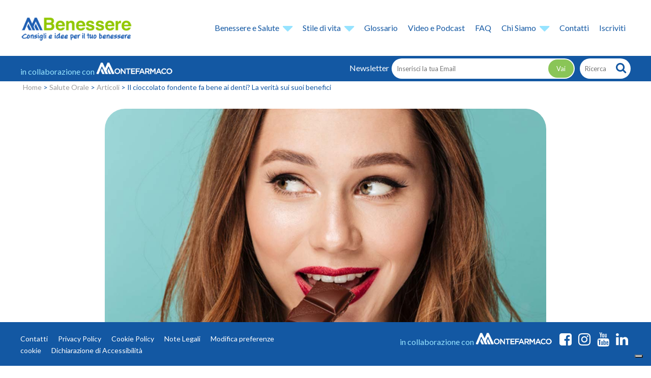

--- FILE ---
content_type: text/html; charset=UTF-8
request_url: https://www.mbenessere.it/salute-orale/articoli-salute-orale/cioccolato-fondente-fa-bene-ai-denti-benefici/
body_size: 24638
content:
<!DOCTYPE html><html lang="it-IT"><head> <!-- google tag manager --> <!-- ref: https://www.iubenda.com/en/help/27137-google-consent-mode --> <script data-noptimize="true">// Initialize the data layer for Google Tag Manager (this should mandatorily be done before the Privacy Controls and Cookie Solution is loaded)
	window.dataLayer = window.dataLayer || [];
	function gtag() {
		dataLayer.push(arguments);
	}
	// Default consent mode is "denied" for both ads and analytics as well as the optional types, but delay for 2 seconds until the Privacy Controls and Cookie Solution is loaded
	gtag("consent", "default", {
		ad_storage: "denied",
		analytics_storage: "denied",
		functionality_storage: "denied", // optional
		personalization_storage: "denied", // optional
		security_storage: "denied", // optional
		wait_for_update: 2000 // milliseconds
	});
	// Improve ad click measurement quality (optional)
	gtag('set', 'url_passthrough', false);
	// Further redact your ads data (optional)
	gtag("set", "ads_data_redaction", false);
	
	// Google Tag Manager
	(function(w, d, s, l, i) {
		w[l] = w[l] || [];
		w[l].push({
			'gtm.start': new Date().getTime(),
			event: 'gtm.js'
		});
		var f = d.getElementsByTagName(s)[0],
			j = d.createElement(s),
			dl = l != 'dataLayer' ? '&l=' + l : '';
		j.async = true;
		j.src =
			'https://www.googletagmanager.com/gtm.js?id=' + i + dl;
		f.parentNode.insertBefore(j, f);
	})(window, document, 'script', 'dataLayer', 'GTM-WJRGWRF');</script> <!-- iubenda cookie solution - gtm callback --> <script type="text/javascript" data-noptimize="true">function iubenda_gtm_callback(preference) {
  // console.log( preference );
  dataLayer.push({
	  iubenda_ccpa_opted_out: _iub.cs.api.isCcpaOptedOut()
  });
  if (!preference) {
	  dataLayer.push({
		  event: "iubenda_preference_not_needed"
	  });
  } else {
	  if (preference.consent === true) {
		  dataLayer.push({
			  event: "iubenda_consent_given"
		  });
	  } else if (preference.consent === false) {
		  dataLayer.push({
			  event: "iubenda_consent_rejected"
		  });
	  } else if (preference.purposes) {
		  for (var purposeId in preference.purposes) {
			  if (preference.purposes[purposeId]) {
				  dataLayer.push({
					  event: "iubenda_consent_given_purpose_" + purposeId
				  });
			  }
		  }
	  }
  }
}</script> <meta name="facebook-domain-verification" content="i7ctd9jcni67wkamw4jxvqb2md6c18" /><meta charset="UTF-8"><meta name="viewport" content="width=device-width, initial-scale=1, maximum-scale=1"><link rel="stylesheet" media="print" onload="this.onload=null;this.media='all';" id="ao_optimized_gfonts" href="https://fonts.googleapis.com/css?family=Lato%3A400%7CLato:300,400,700,900&amp;display=swap" /><link rel="pingback" href="https://www.mbenessere.it/sito2/xmlrpc.php"><link rel="profile" href="https://gmpg.org/xfn/11" /><meta name='robots' content='index, follow, max-image-preview:large, max-snippet:-1, max-video-preview:-1' /> <!-- This site is optimized with the Yoast SEO plugin v18.2 - https://yoast.com/wordpress/plugins/seo/ --><title>Benefici del cioccolato fondente: fa bene ai denti? | MBenessere</title><meta name="description" content="Quali sono i benefici del cioccolato fondente? Sapevi che alcune sue molecole fanno bene ai denti e aiutano a combattere le carie? Leggi l&#039;articolo" /><link rel="canonical" href="https://www.mbenessere.it/salute-orale/articoli-salute-orale/cioccolato-fondente-fa-bene-ai-denti-benefici/" /><meta property="og:locale" content="it_IT" /><meta property="og:type" content="article" /><meta property="og:title" content="Benefici del cioccolato fondente: fa bene ai denti? | MBenessere" /><meta property="og:description" content="Quali sono i benefici del cioccolato fondente? Sapevi che alcune sue molecole fanno bene ai denti e aiutano a combattere le carie? Leggi l&#039;articolo" /><meta property="og:url" content="https://www.mbenessere.it/salute-orale/articoli-salute-orale/cioccolato-fondente-fa-bene-ai-denti-benefici/" /><meta property="og:site_name" content="MBenessere" /><meta property="article:published_time" content="2019-10-04T08:00:42+00:00" /><meta property="article:modified_time" content="2020-09-25T10:10:36+00:00" /><meta property="og:image" content="https://www.mbenessere.it/sito2/wp-content/uploads/2019/10/ciccolato-fondente-benefici.jpg" /><meta property="og:image:width" content="1170" /><meta property="og:image:height" content="780" /><meta property="og:image:type" content="image/jpeg" /><meta name="twitter:card" content="summary_large_image" /><meta name="twitter:label1" content="Scritto da" /><meta name="twitter:data1" content="Eleonora Gavino" /><meta name="twitter:label2" content="Tempo di lettura stimato" /><meta name="twitter:data2" content="3 minuti" /> <script type="application/ld+json" class="yoast-schema-graph">{"@context":"https://schema.org","@graph":[{"@type":"WebSite","@id":"https://www.mbenessere.it/#website","url":"https://www.mbenessere.it/","name":"MBenessere","description":"in collaborazione con Montefarmaco OTC","potentialAction":[{"@type":"SearchAction","target":{"@type":"EntryPoint","urlTemplate":"https://www.mbenessere.it/?s={search_term_string}"},"query-input":"required name=search_term_string"}],"inLanguage":"it-IT"},{"@type":"ImageObject","@id":"https://www.mbenessere.it/salute-orale/articoli-salute-orale/cioccolato-fondente-fa-bene-ai-denti-benefici/#primaryimage","inLanguage":"it-IT","url":"https://www.mbenessere.it/sito2/wp-content/uploads/2019/10/ciccolato-fondente-benefici.jpg","contentUrl":"https://www.mbenessere.it/sito2/wp-content/uploads/2019/10/ciccolato-fondente-benefici.jpg","width":1170,"height":780,"caption":"ciccolato-fondente-benefici"},{"@type":"WebPage","@id":"https://www.mbenessere.it/salute-orale/articoli-salute-orale/cioccolato-fondente-fa-bene-ai-denti-benefici/#webpage","url":"https://www.mbenessere.it/salute-orale/articoli-salute-orale/cioccolato-fondente-fa-bene-ai-denti-benefici/","name":"Benefici del cioccolato fondente: fa bene ai denti? | MBenessere","isPartOf":{"@id":"https://www.mbenessere.it/#website"},"primaryImageOfPage":{"@id":"https://www.mbenessere.it/salute-orale/articoli-salute-orale/cioccolato-fondente-fa-bene-ai-denti-benefici/#primaryimage"},"datePublished":"2019-10-04T08:00:42+00:00","dateModified":"2020-09-25T10:10:36+00:00","author":{"@id":"https://www.mbenessere.it/#/schema/person/4fb65bc3ce72794a0f9a05a788405a84"},"description":"Quali sono i benefici del cioccolato fondente? Sapevi che alcune sue molecole fanno bene ai denti e aiutano a combattere le carie? Leggi l'articolo","breadcrumb":{"@id":"https://www.mbenessere.it/salute-orale/articoli-salute-orale/cioccolato-fondente-fa-bene-ai-denti-benefici/#breadcrumb"},"inLanguage":"it-IT","potentialAction":[{"@type":"ReadAction","target":["https://www.mbenessere.it/salute-orale/articoli-salute-orale/cioccolato-fondente-fa-bene-ai-denti-benefici/"]}]},{"@type":"BreadcrumbList","@id":"https://www.mbenessere.it/salute-orale/articoli-salute-orale/cioccolato-fondente-fa-bene-ai-denti-benefici/#breadcrumb","itemListElement":[{"@type":"ListItem","position":1,"name":"Home","item":"https://www.mbenessere.it/"},{"@type":"ListItem","position":2,"name":"Salute Orale","item":"https://www.mbenessere.it/salute-orale/"},{"@type":"ListItem","position":3,"name":"Articoli","item":"https://www.mbenessere.it/salute-orale/articoli-salute-orale/"},{"@type":"ListItem","position":4,"name":"Il cioccolato fondente fa bene ai denti? La verità sui suoi benefici"}]},{"@type":"Person","@id":"https://www.mbenessere.it/#/schema/person/4fb65bc3ce72794a0f9a05a788405a84","name":"Eleonora Gavino","image":{"@type":"ImageObject","@id":"https://www.mbenessere.it/#personlogo","inLanguage":"it-IT","url":"https://www.mbenessere.it/sito2/wp-content/uploads/2017/08/400x400_Eleonora-Gavino-150x150.jpg","contentUrl":"https://www.mbenessere.it/sito2/wp-content/uploads/2017/08/400x400_Eleonora-Gavino-150x150.jpg","caption":"Eleonora Gavino"},"description":"Laureata in Chimica e tecnologie farmaceutiche e abilitata alla professione di Farmacista. Dopo quattro anni di lavoro come farmacista, intraprende la carriera aziendale nel mondo della cosmetica e della profumeria, senza abbandonare le competenze tecnico scientifiche del suo percorso formativo. Scrive per passione come blogger di moda, benessere e cosmesi.","url":"https://www.mbenessere.it/author/eleonora-gavino/"}]}</script> <!-- / Yoast SEO plugin. --><link rel='dns-prefetch' href='//cdn.iubenda.com' /><link href='https://connect.facebook.net' rel='preconnect' /><link href='https://script.hotjar.com' rel='preconnect' /><link href='https://www.googletagmanager.com' rel='preconnect' /><link href='https://fonts.gstatic.com' crossorigin='anonymous' rel='preconnect' /><link rel="alternate" type="application/rss+xml" title="MBenessere &raquo; Feed" href="https://www.mbenessere.it/feed/" /><link rel="alternate" type="application/rss+xml" title="MBenessere &raquo; Feed dei commenti" href="https://www.mbenessere.it/comments/feed/" /> <!-- mbenessere.it is managing ads with Advanced Ads --><!--noptimize--><script id="mbene-ready">
			window.advanced_ads_ready=function(e,a){a=a||"complete";var d=function(e){return"interactive"===a?"loading"!==e:"complete"===e};d(document.readyState)?e():document.addEventListener("readystatechange",(function(a){d(a.target.readyState)&&e()}),{once:"interactive"===a})},window.advanced_ads_ready_queue=window.advanced_ads_ready_queue||[];		</script>
		<!--/noptimize--><style id='extendify-utilities-inline-css' type='text/css'>.ext-absolute{position:absolute!important}.ext-relative{position:relative!important}.ext-top-base{top:var(--wp--style--block-gap,1.75rem)!important}.ext-top-lg{top:var(--extendify--spacing--large)!important}.ext--top-base{top:calc(var(--wp--style--block-gap, 1.75rem)*-1)!important}.ext--top-lg{top:calc(var(--extendify--spacing--large)*-1)!important}.ext-right-base{right:var(--wp--style--block-gap,1.75rem)!important}.ext-right-lg{right:var(--extendify--spacing--large)!important}.ext--right-base{right:calc(var(--wp--style--block-gap, 1.75rem)*-1)!important}.ext--right-lg{right:calc(var(--extendify--spacing--large)*-1)!important}.ext-bottom-base{bottom:var(--wp--style--block-gap,1.75rem)!important}.ext-bottom-lg{bottom:var(--extendify--spacing--large)!important}.ext--bottom-base{bottom:calc(var(--wp--style--block-gap, 1.75rem)*-1)!important}.ext--bottom-lg{bottom:calc(var(--extendify--spacing--large)*-1)!important}.ext-left-base{left:var(--wp--style--block-gap,1.75rem)!important}.ext-left-lg{left:var(--extendify--spacing--large)!important}.ext--left-base{left:calc(var(--wp--style--block-gap, 1.75rem)*-1)!important}.ext--left-lg{left:calc(var(--extendify--spacing--large)*-1)!important}.ext-order-1{order:1!important}.ext-order-2{order:2!important}.ext-col-auto{grid-column:auto!important}.ext-col-span-1{grid-column:span 1/span 1!important}.ext-col-span-2{grid-column:span 2/span 2!important}.ext-col-span-3{grid-column:span 3/span 3!important}.ext-col-span-4{grid-column:span 4/span 4!important}.ext-col-span-5{grid-column:span 5/span 5!important}.ext-col-span-6{grid-column:span 6/span 6!important}.ext-col-span-7{grid-column:span 7/span 7!important}.ext-col-span-8{grid-column:span 8/span 8!important}.ext-col-span-9{grid-column:span 9/span 9!important}.ext-col-span-10{grid-column:span 10/span 10!important}.ext-col-span-11{grid-column:span 11/span 11!important}.ext-col-span-12{grid-column:span 12/span 12!important}.ext-col-span-full{grid-column:1/-1!important}.ext-col-start-1{grid-column-start:1!important}.ext-col-start-2{grid-column-start:2!important}.ext-col-start-3{grid-column-start:3!important}.ext-col-start-4{grid-column-start:4!important}.ext-col-start-5{grid-column-start:5!important}.ext-col-start-6{grid-column-start:6!important}.ext-col-start-7{grid-column-start:7!important}.ext-col-start-8{grid-column-start:8!important}.ext-col-start-9{grid-column-start:9!important}.ext-col-start-10{grid-column-start:10!important}.ext-col-start-11{grid-column-start:11!important}.ext-col-start-12{grid-column-start:12!important}.ext-col-start-13{grid-column-start:13!important}.ext-col-start-auto{grid-column-start:auto!important}.ext-col-end-1{grid-column-end:1!important}.ext-col-end-2{grid-column-end:2!important}.ext-col-end-3{grid-column-end:3!important}.ext-col-end-4{grid-column-end:4!important}.ext-col-end-5{grid-column-end:5!important}.ext-col-end-6{grid-column-end:6!important}.ext-col-end-7{grid-column-end:7!important}.ext-col-end-8{grid-column-end:8!important}.ext-col-end-9{grid-column-end:9!important}.ext-col-end-10{grid-column-end:10!important}.ext-col-end-11{grid-column-end:11!important}.ext-col-end-12{grid-column-end:12!important}.ext-col-end-13{grid-column-end:13!important}.ext-col-end-auto{grid-column-end:auto!important}.ext-row-auto{grid-row:auto!important}.ext-row-span-1{grid-row:span 1/span 1!important}.ext-row-span-2{grid-row:span 2/span 2!important}.ext-row-span-3{grid-row:span 3/span 3!important}.ext-row-span-4{grid-row:span 4/span 4!important}.ext-row-span-5{grid-row:span 5/span 5!important}.ext-row-span-6{grid-row:span 6/span 6!important}.ext-row-span-full{grid-row:1/-1!important}.ext-row-start-1{grid-row-start:1!important}.ext-row-start-2{grid-row-start:2!important}.ext-row-start-3{grid-row-start:3!important}.ext-row-start-4{grid-row-start:4!important}.ext-row-start-5{grid-row-start:5!important}.ext-row-start-6{grid-row-start:6!important}.ext-row-start-7{grid-row-start:7!important}.ext-row-start-auto{grid-row-start:auto!important}.ext-row-end-1{grid-row-end:1!important}.ext-row-end-2{grid-row-end:2!important}.ext-row-end-3{grid-row-end:3!important}.ext-row-end-4{grid-row-end:4!important}.ext-row-end-5{grid-row-end:5!important}.ext-row-end-6{grid-row-end:6!important}.ext-row-end-7{grid-row-end:7!important}.ext-row-end-auto{grid-row-end:auto!important}.ext-m-0:not([style*=margin]){margin:0!important}.ext-m-auto:not([style*=margin]){margin:auto!important}.ext-m-base:not([style*=margin]){margin:var(--wp--style--block-gap,1.75rem)!important}.ext-m-lg:not([style*=margin]){margin:var(--extendify--spacing--large)!important}.ext--m-base:not([style*=margin]){margin:calc(var(--wp--style--block-gap, 1.75rem)*-1)!important}.ext--m-lg:not([style*=margin]){margin:calc(var(--extendify--spacing--large)*-1)!important}.ext-mx-0:not([style*=margin]){margin-left:0!important;margin-right:0!important}.ext-mx-auto:not([style*=margin]){margin-left:auto!important;margin-right:auto!important}.ext-mx-base:not([style*=margin]){margin-left:var(--wp--style--block-gap,1.75rem)!important;margin-right:var(--wp--style--block-gap,1.75rem)!important}.ext-mx-lg:not([style*=margin]){margin-left:var(--extendify--spacing--large)!important;margin-right:var(--extendify--spacing--large)!important}.ext--mx-base:not([style*=margin]){margin-left:calc(var(--wp--style--block-gap, 1.75rem)*-1)!important;margin-right:calc(var(--wp--style--block-gap, 1.75rem)*-1)!important}.ext--mx-lg:not([style*=margin]){margin-left:calc(var(--extendify--spacing--large)*-1)!important;margin-right:calc(var(--extendify--spacing--large)*-1)!important}.ext-my-0:not([style*=margin]){margin-bottom:0!important;margin-top:0!important}.ext-my-auto:not([style*=margin]){margin-bottom:auto!important;margin-top:auto!important}.ext-my-base:not([style*=margin]){margin-bottom:var(--wp--style--block-gap,1.75rem)!important;margin-top:var(--wp--style--block-gap,1.75rem)!important}.ext-my-lg:not([style*=margin]){margin-bottom:var(--extendify--spacing--large)!important;margin-top:var(--extendify--spacing--large)!important}.ext--my-base:not([style*=margin]){margin-bottom:calc(var(--wp--style--block-gap, 1.75rem)*-1)!important;margin-top:calc(var(--wp--style--block-gap, 1.75rem)*-1)!important}.ext--my-lg:not([style*=margin]){margin-bottom:calc(var(--extendify--spacing--large)*-1)!important;margin-top:calc(var(--extendify--spacing--large)*-1)!important}.ext-mt-0:not([style*=margin]){margin-top:0!important}.ext-mt-auto:not([style*=margin]){margin-top:auto!important}.ext-mt-base:not([style*=margin]){margin-top:var(--wp--style--block-gap,1.75rem)!important}.ext-mt-lg:not([style*=margin]){margin-top:var(--extendify--spacing--large)!important}.ext--mt-base:not([style*=margin]){margin-top:calc(var(--wp--style--block-gap, 1.75rem)*-1)!important}.ext--mt-lg:not([style*=margin]){margin-top:calc(var(--extendify--spacing--large)*-1)!important}.ext-mr-0:not([style*=margin]){margin-right:0!important}.ext-mr-auto:not([style*=margin]){margin-right:auto!important}.ext-mr-base:not([style*=margin]){margin-right:var(--wp--style--block-gap,1.75rem)!important}.ext-mr-lg:not([style*=margin]){margin-right:var(--extendify--spacing--large)!important}.ext--mr-base:not([style*=margin]){margin-right:calc(var(--wp--style--block-gap, 1.75rem)*-1)!important}.ext--mr-lg:not([style*=margin]){margin-right:calc(var(--extendify--spacing--large)*-1)!important}.ext-mb-0:not([style*=margin]){margin-bottom:0!important}.ext-mb-auto:not([style*=margin]){margin-bottom:auto!important}.ext-mb-base:not([style*=margin]){margin-bottom:var(--wp--style--block-gap,1.75rem)!important}.ext-mb-lg:not([style*=margin]){margin-bottom:var(--extendify--spacing--large)!important}.ext--mb-base:not([style*=margin]){margin-bottom:calc(var(--wp--style--block-gap, 1.75rem)*-1)!important}.ext--mb-lg:not([style*=margin]){margin-bottom:calc(var(--extendify--spacing--large)*-1)!important}.ext-ml-0:not([style*=margin]){margin-left:0!important}.ext-ml-auto:not([style*=margin]){margin-left:auto!important}.ext-ml-base:not([style*=margin]){margin-left:var(--wp--style--block-gap,1.75rem)!important}.ext-ml-lg:not([style*=margin]){margin-left:var(--extendify--spacing--large)!important}.ext--ml-base:not([style*=margin]){margin-left:calc(var(--wp--style--block-gap, 1.75rem)*-1)!important}.ext--ml-lg:not([style*=margin]){margin-left:calc(var(--extendify--spacing--large)*-1)!important}.ext-block{display:block!important}.ext-inline-block{display:inline-block!important}.ext-inline{display:inline!important}.ext-flex{display:flex!important}.ext-inline-flex{display:inline-flex!important}.ext-grid{display:grid!important}.ext-inline-grid{display:inline-grid!important}.ext-hidden{display:none!important}.ext-w-auto{width:auto!important}.ext-w-full{width:100%!important}.ext-max-w-full{max-width:100%!important}.ext-flex-1{flex:1 1 0%!important}.ext-flex-auto{flex:1 1 auto!important}.ext-flex-initial{flex:0 1 auto!important}.ext-flex-none{flex:none!important}.ext-flex-shrink-0{flex-shrink:0!important}.ext-flex-shrink{flex-shrink:1!important}.ext-flex-grow-0{flex-grow:0!important}.ext-flex-grow{flex-grow:1!important}.ext-list-none{list-style-type:none!important}.ext-grid-cols-1{grid-template-columns:repeat(1,minmax(0,1fr))!important}.ext-grid-cols-2{grid-template-columns:repeat(2,minmax(0,1fr))!important}.ext-grid-cols-3{grid-template-columns:repeat(3,minmax(0,1fr))!important}.ext-grid-cols-4{grid-template-columns:repeat(4,minmax(0,1fr))!important}.ext-grid-cols-5{grid-template-columns:repeat(5,minmax(0,1fr))!important}.ext-grid-cols-6{grid-template-columns:repeat(6,minmax(0,1fr))!important}.ext-grid-cols-7{grid-template-columns:repeat(7,minmax(0,1fr))!important}.ext-grid-cols-8{grid-template-columns:repeat(8,minmax(0,1fr))!important}.ext-grid-cols-9{grid-template-columns:repeat(9,minmax(0,1fr))!important}.ext-grid-cols-10{grid-template-columns:repeat(10,minmax(0,1fr))!important}.ext-grid-cols-11{grid-template-columns:repeat(11,minmax(0,1fr))!important}.ext-grid-cols-12{grid-template-columns:repeat(12,minmax(0,1fr))!important}.ext-grid-cols-none{grid-template-columns:none!important}.ext-grid-rows-1{grid-template-rows:repeat(1,minmax(0,1fr))!important}.ext-grid-rows-2{grid-template-rows:repeat(2,minmax(0,1fr))!important}.ext-grid-rows-3{grid-template-rows:repeat(3,minmax(0,1fr))!important}.ext-grid-rows-4{grid-template-rows:repeat(4,minmax(0,1fr))!important}.ext-grid-rows-5{grid-template-rows:repeat(5,minmax(0,1fr))!important}.ext-grid-rows-6{grid-template-rows:repeat(6,minmax(0,1fr))!important}.ext-grid-rows-none{grid-template-rows:none!important}.ext-flex-row{flex-direction:row!important}.ext-flex-row-reverse{flex-direction:row-reverse!important}.ext-flex-col{flex-direction:column!important}.ext-flex-col-reverse{flex-direction:column-reverse!important}.ext-flex-wrap{flex-wrap:wrap!important}.ext-flex-wrap-reverse{flex-wrap:wrap-reverse!important}.ext-flex-nowrap{flex-wrap:nowrap!important}.ext-items-start{align-items:flex-start!important}.ext-items-end{align-items:flex-end!important}.ext-items-center{align-items:center!important}.ext-items-baseline{align-items:baseline!important}.ext-items-stretch{align-items:stretch!important}.ext-justify-start{justify-content:flex-start!important}.ext-justify-end{justify-content:flex-end!important}.ext-justify-center{justify-content:center!important}.ext-justify-between{justify-content:space-between!important}.ext-justify-around{justify-content:space-around!important}.ext-justify-evenly{justify-content:space-evenly!important}.ext-justify-items-start{justify-items:start!important}.ext-justify-items-end{justify-items:end!important}.ext-justify-items-center{justify-items:center!important}.ext-justify-items-stretch{justify-items:stretch!important}.ext-gap-0{gap:0!important}.ext-gap-base{gap:var(--wp--style--block-gap,1.75rem)!important}.ext-gap-lg{gap:var(--extendify--spacing--large)!important}.ext-gap-x-0{-moz-column-gap:0!important;column-gap:0!important}.ext-gap-x-base{-moz-column-gap:var(--wp--style--block-gap,1.75rem)!important;column-gap:var(--wp--style--block-gap,1.75rem)!important}.ext-gap-x-lg{-moz-column-gap:var(--extendify--spacing--large)!important;column-gap:var(--extendify--spacing--large)!important}.ext-gap-y-0{row-gap:0!important}.ext-gap-y-base{row-gap:var(--wp--style--block-gap,1.75rem)!important}.ext-gap-y-lg{row-gap:var(--extendify--spacing--large)!important}.ext-justify-self-auto{justify-self:auto!important}.ext-justify-self-start{justify-self:start!important}.ext-justify-self-end{justify-self:end!important}.ext-justify-self-center{justify-self:center!important}.ext-justify-self-stretch{justify-self:stretch!important}.ext-rounded-none{border-radius:0!important}.ext-rounded-full{border-radius:9999px!important}.ext-rounded-t-none{border-top-left-radius:0!important;border-top-right-radius:0!important}.ext-rounded-t-full{border-top-left-radius:9999px!important;border-top-right-radius:9999px!important}.ext-rounded-r-none{border-bottom-right-radius:0!important;border-top-right-radius:0!important}.ext-rounded-r-full{border-bottom-right-radius:9999px!important;border-top-right-radius:9999px!important}.ext-rounded-b-none{border-bottom-left-radius:0!important;border-bottom-right-radius:0!important}.ext-rounded-b-full{border-bottom-left-radius:9999px!important;border-bottom-right-radius:9999px!important}.ext-rounded-l-none{border-bottom-left-radius:0!important;border-top-left-radius:0!important}.ext-rounded-l-full{border-bottom-left-radius:9999px!important;border-top-left-radius:9999px!important}.ext-rounded-tl-none{border-top-left-radius:0!important}.ext-rounded-tl-full{border-top-left-radius:9999px!important}.ext-rounded-tr-none{border-top-right-radius:0!important}.ext-rounded-tr-full{border-top-right-radius:9999px!important}.ext-rounded-br-none{border-bottom-right-radius:0!important}.ext-rounded-br-full{border-bottom-right-radius:9999px!important}.ext-rounded-bl-none{border-bottom-left-radius:0!important}.ext-rounded-bl-full{border-bottom-left-radius:9999px!important}.ext-border-0{border-width:0!important}.ext-border-t-0{border-top-width:0!important}.ext-border-r-0{border-right-width:0!important}.ext-border-b-0{border-bottom-width:0!important}.ext-border-l-0{border-left-width:0!important}.ext-p-0:not([style*=padding]){padding:0!important}.ext-p-base:not([style*=padding]){padding:var(--wp--style--block-gap,1.75rem)!important}.ext-p-lg:not([style*=padding]){padding:var(--extendify--spacing--large)!important}.ext-px-0:not([style*=padding]){padding-left:0!important;padding-right:0!important}.ext-px-base:not([style*=padding]){padding-left:var(--wp--style--block-gap,1.75rem)!important;padding-right:var(--wp--style--block-gap,1.75rem)!important}.ext-px-lg:not([style*=padding]){padding-left:var(--extendify--spacing--large)!important;padding-right:var(--extendify--spacing--large)!important}.ext-py-0:not([style*=padding]){padding-bottom:0!important;padding-top:0!important}.ext-py-base:not([style*=padding]){padding-bottom:var(--wp--style--block-gap,1.75rem)!important;padding-top:var(--wp--style--block-gap,1.75rem)!important}.ext-py-lg:not([style*=padding]){padding-bottom:var(--extendify--spacing--large)!important;padding-top:var(--extendify--spacing--large)!important}.ext-pt-0:not([style*=padding]){padding-top:0!important}.ext-pt-base:not([style*=padding]){padding-top:var(--wp--style--block-gap,1.75rem)!important}.ext-pt-lg:not([style*=padding]){padding-top:var(--extendify--spacing--large)!important}.ext-pr-0:not([style*=padding]){padding-right:0!important}.ext-pr-base:not([style*=padding]){padding-right:var(--wp--style--block-gap,1.75rem)!important}.ext-pr-lg:not([style*=padding]){padding-right:var(--extendify--spacing--large)!important}.ext-pb-0:not([style*=padding]){padding-bottom:0!important}.ext-pb-base:not([style*=padding]){padding-bottom:var(--wp--style--block-gap,1.75rem)!important}.ext-pb-lg:not([style*=padding]){padding-bottom:var(--extendify--spacing--large)!important}.ext-pl-0:not([style*=padding]){padding-left:0!important}.ext-pl-base:not([style*=padding]){padding-left:var(--wp--style--block-gap,1.75rem)!important}.ext-pl-lg:not([style*=padding]){padding-left:var(--extendify--spacing--large)!important}.ext-text-left{text-align:left!important}.ext-text-center{text-align:center!important}.ext-text-right{text-align:right!important}.ext-leading-none{line-height:1!important}.ext-leading-tight{line-height:1.25!important}.ext-leading-snug{line-height:1.375!important}.ext-leading-normal{line-height:1.5!important}.ext-leading-relaxed{line-height:1.625!important}.ext-leading-loose{line-height:2!important}.clip-path--rhombus img{-webkit-clip-path:polygon(15% 6%,80% 29%,84% 93%,23% 69%);clip-path:polygon(15% 6%,80% 29%,84% 93%,23% 69%)}.clip-path--diamond img{-webkit-clip-path:polygon(5% 29%,60% 2%,91% 64%,36% 89%);clip-path:polygon(5% 29%,60% 2%,91% 64%,36% 89%)}.clip-path--rhombus-alt img{-webkit-clip-path:polygon(14% 9%,85% 24%,91% 89%,19% 76%);clip-path:polygon(14% 9%,85% 24%,91% 89%,19% 76%)}.wp-block-columns[class*=fullwidth-cols]{margin-bottom:unset}.wp-block-column.editor\:pointer-events-none{margin-bottom:0!important;margin-top:0!important}.is-root-container.block-editor-block-list__layout>[data-align=full]:not(:first-of-type)>.wp-block-column.editor\:pointer-events-none,.is-root-container.block-editor-block-list__layout>[data-align=wide]>.wp-block-column.editor\:pointer-events-none{margin-top:calc(var(--wp--style--block-gap, 28px)*-1)!important}.ext .wp-block-columns .wp-block-column[style*=padding]{padding-left:0!important;padding-right:0!important}.ext .wp-block-columns+.wp-block-columns:not([class*=mt-]):not([class*=my-]):not([style*=margin]){margin-top:0!important}[class*=fullwidth-cols] .wp-block-column:first-child,[class*=fullwidth-cols] .wp-block-group:first-child{margin-top:0}[class*=fullwidth-cols] .wp-block-column:last-child,[class*=fullwidth-cols] .wp-block-group:last-child{margin-bottom:0}[class*=fullwidth-cols] .wp-block-column:first-child>*,[class*=fullwidth-cols] .wp-block-column>:first-child{margin-top:0}.ext .is-not-stacked-on-mobile .wp-block-column,[class*=fullwidth-cols] .wp-block-column>:last-child{margin-bottom:0}.wp-block-columns[class*=fullwidth-cols]:not(.is-not-stacked-on-mobile)>.wp-block-column:not(:last-child){margin-bottom:var(--wp--style--block-gap,1.75rem)}@media (min-width:782px){.wp-block-columns[class*=fullwidth-cols]:not(.is-not-stacked-on-mobile)>.wp-block-column:not(:last-child){margin-bottom:0}}.wp-block-columns[class*=fullwidth-cols].is-not-stacked-on-mobile>.wp-block-column{margin-bottom:0!important}@media (min-width:600px) and (max-width:781px){.wp-block-columns[class*=fullwidth-cols]:not(.is-not-stacked-on-mobile)>.wp-block-column:nth-child(2n){margin-left:var(--wp--style--block-gap,2em)}}@media (max-width:781px){.tablet\:fullwidth-cols.wp-block-columns:not(.is-not-stacked-on-mobile){flex-wrap:wrap}.tablet\:fullwidth-cols.wp-block-columns:not(.is-not-stacked-on-mobile)>.wp-block-column,.tablet\:fullwidth-cols.wp-block-columns:not(.is-not-stacked-on-mobile)>.wp-block-column:not([style*=margin]){margin-left:0!important}.tablet\:fullwidth-cols.wp-block-columns:not(.is-not-stacked-on-mobile)>.wp-block-column{flex-basis:100%!important}}@media (max-width:1079px){.desktop\:fullwidth-cols.wp-block-columns:not(.is-not-stacked-on-mobile){flex-wrap:wrap}.desktop\:fullwidth-cols.wp-block-columns:not(.is-not-stacked-on-mobile)>.wp-block-column,.desktop\:fullwidth-cols.wp-block-columns:not(.is-not-stacked-on-mobile)>.wp-block-column:not([style*=margin]){margin-left:0!important}.desktop\:fullwidth-cols.wp-block-columns:not(.is-not-stacked-on-mobile)>.wp-block-column{flex-basis:100%!important}.desktop\:fullwidth-cols.wp-block-columns:not(.is-not-stacked-on-mobile)>.wp-block-column:not(:last-child){margin-bottom:var(--wp--style--block-gap,1.75rem)!important}}.direction-rtl{direction:rtl}.direction-ltr{direction:ltr}.is-style-inline-list{padding-left:0!important}.is-style-inline-list li{list-style-type:none!important}@media (min-width:782px){.is-style-inline-list li{display:inline!important;margin-right:var(--wp--style--block-gap,1.75rem)!important}}@media (min-width:782px){.is-style-inline-list li:first-child{margin-left:0!important}}@media (min-width:782px){.is-style-inline-list li:last-child{margin-right:0!important}}.bring-to-front{position:relative;z-index:10}.text-stroke{-webkit-text-stroke-color:var(--wp--preset--color--background)}.text-stroke,.text-stroke--primary{-webkit-text-stroke-width:var(
        --wp--custom--typography--text-stroke-width,2px
    )}.text-stroke--primary{-webkit-text-stroke-color:var(--wp--preset--color--primary)}.text-stroke--secondary{-webkit-text-stroke-width:var(
        --wp--custom--typography--text-stroke-width,2px
    );-webkit-text-stroke-color:var(--wp--preset--color--secondary)}.editor\:no-caption .block-editor-rich-text__editable{display:none!important}.editor\:no-inserter .wp-block-column:not(.is-selected)>.block-list-appender,.editor\:no-inserter .wp-block-cover__inner-container>.block-list-appender,.editor\:no-inserter .wp-block-group__inner-container>.block-list-appender,.editor\:no-inserter>.block-list-appender{display:none}.editor\:no-resize .components-resizable-box__handle,.editor\:no-resize .components-resizable-box__handle:after,.editor\:no-resize .components-resizable-box__side-handle:before{display:none;pointer-events:none}.editor\:no-resize .components-resizable-box__container{display:block}.editor\:pointer-events-none{pointer-events:none}.is-style-angled{justify-content:flex-end}.ext .is-style-angled>[class*=_inner-container],.is-style-angled{align-items:center}.is-style-angled .wp-block-cover__image-background,.is-style-angled .wp-block-cover__video-background{-webkit-clip-path:polygon(0 0,30% 0,50% 100%,0 100%);clip-path:polygon(0 0,30% 0,50% 100%,0 100%);z-index:1}@media (min-width:782px){.is-style-angled .wp-block-cover__image-background,.is-style-angled .wp-block-cover__video-background{-webkit-clip-path:polygon(0 0,55% 0,65% 100%,0 100%);clip-path:polygon(0 0,55% 0,65% 100%,0 100%)}}.has-foreground-color{color:var(--wp--preset--color--foreground,#000)!important}.has-foreground-background-color{background-color:var(--wp--preset--color--foreground,#000)!important}.has-background-color{color:var(--wp--preset--color--background,#fff)!important}.has-background-background-color{background-color:var(--wp--preset--color--background,#fff)!important}.has-primary-color{color:var(--wp--preset--color--primary,#4b5563)!important}.has-primary-background-color{background-color:var(--wp--preset--color--primary,#4b5563)!important}.has-secondary-color{color:var(--wp--preset--color--secondary,#9ca3af)!important}.has-secondary-background-color{background-color:var(--wp--preset--color--secondary,#9ca3af)!important}.ext.has-text-color h1,.ext.has-text-color h2,.ext.has-text-color h3,.ext.has-text-color h4,.ext.has-text-color h5,.ext.has-text-color h6,.ext.has-text-color p{color:currentColor}.has-white-color{color:var(--wp--preset--color--white,#fff)!important}.has-black-color{color:var(--wp--preset--color--black,#000)!important}.has-ext-foreground-background-color{background-color:var(
        --wp--preset--color--foreground,var(--wp--preset--color--black,#000)
    )!important}.has-ext-primary-background-color{background-color:var(
        --wp--preset--color--primary,var(--wp--preset--color--cyan-bluish-gray,#000)
    )!important}.wp-block-button__link.has-black-background-color{border-color:var(--wp--preset--color--black,#000)}.wp-block-button__link.has-white-background-color{border-color:var(--wp--preset--color--white,#fff)}.has-ext-small-font-size{font-size:var(--wp--preset--font-size--ext-small)!important}.has-ext-medium-font-size{font-size:var(--wp--preset--font-size--ext-medium)!important}.has-ext-large-font-size{font-size:var(--wp--preset--font-size--ext-large)!important;line-height:1.2}.has-ext-x-large-font-size{font-size:var(--wp--preset--font-size--ext-x-large)!important;line-height:1}.has-ext-xx-large-font-size{font-size:var(--wp--preset--font-size--ext-xx-large)!important;line-height:1}.has-ext-x-large-font-size:not([style*=line-height]),.has-ext-xx-large-font-size:not([style*=line-height]){line-height:1.1}.ext .wp-block-group>*{margin-bottom:0;margin-top:0}.ext .wp-block-group>*+*{margin-bottom:0}.ext .wp-block-group>*+*,.ext h2{margin-top:var(--wp--style--block-gap,1.75rem)}.ext h2{margin-bottom:var(--wp--style--block-gap,1.75rem)}.has-ext-x-large-font-size+h3,.has-ext-x-large-font-size+p{margin-top:.5rem}.ext .wp-block-buttons>.wp-block-button.wp-block-button__width-25{min-width:12rem;width:calc(25% - var(--wp--style--block-gap, .5em)*.75)}.ext .ext-grid>[class*=_inner-container]{display:grid}.ext>[class*=_inner-container]>.ext-grid:not([class*=columns]),.ext>[class*=_inner-container]>.wp-block>.ext-grid:not([class*=columns]){display:initial!important}.ext .ext-grid-cols-1>[class*=_inner-container]{grid-template-columns:repeat(1,minmax(0,1fr))!important}.ext .ext-grid-cols-2>[class*=_inner-container]{grid-template-columns:repeat(2,minmax(0,1fr))!important}.ext .ext-grid-cols-3>[class*=_inner-container]{grid-template-columns:repeat(3,minmax(0,1fr))!important}.ext .ext-grid-cols-4>[class*=_inner-container]{grid-template-columns:repeat(4,minmax(0,1fr))!important}.ext .ext-grid-cols-5>[class*=_inner-container]{grid-template-columns:repeat(5,minmax(0,1fr))!important}.ext .ext-grid-cols-6>[class*=_inner-container]{grid-template-columns:repeat(6,minmax(0,1fr))!important}.ext .ext-grid-cols-7>[class*=_inner-container]{grid-template-columns:repeat(7,minmax(0,1fr))!important}.ext .ext-grid-cols-8>[class*=_inner-container]{grid-template-columns:repeat(8,minmax(0,1fr))!important}.ext .ext-grid-cols-9>[class*=_inner-container]{grid-template-columns:repeat(9,minmax(0,1fr))!important}.ext .ext-grid-cols-10>[class*=_inner-container]{grid-template-columns:repeat(10,minmax(0,1fr))!important}.ext .ext-grid-cols-11>[class*=_inner-container]{grid-template-columns:repeat(11,minmax(0,1fr))!important}.ext .ext-grid-cols-12>[class*=_inner-container]{grid-template-columns:repeat(12,minmax(0,1fr))!important}.ext .ext-grid-cols-13>[class*=_inner-container]{grid-template-columns:repeat(13,minmax(0,1fr))!important}.ext .ext-grid-cols-none>[class*=_inner-container]{grid-template-columns:none!important}.ext .ext-grid-rows-1>[class*=_inner-container]{grid-template-rows:repeat(1,minmax(0,1fr))!important}.ext .ext-grid-rows-2>[class*=_inner-container]{grid-template-rows:repeat(2,minmax(0,1fr))!important}.ext .ext-grid-rows-3>[class*=_inner-container]{grid-template-rows:repeat(3,minmax(0,1fr))!important}.ext .ext-grid-rows-4>[class*=_inner-container]{grid-template-rows:repeat(4,minmax(0,1fr))!important}.ext .ext-grid-rows-5>[class*=_inner-container]{grid-template-rows:repeat(5,minmax(0,1fr))!important}.ext .ext-grid-rows-6>[class*=_inner-container]{grid-template-rows:repeat(6,minmax(0,1fr))!important}.ext .ext-grid-rows-none>[class*=_inner-container]{grid-template-rows:none!important}.ext .ext-items-start>[class*=_inner-container]{align-items:flex-start!important}.ext .ext-items-end>[class*=_inner-container]{align-items:flex-end!important}.ext .ext-items-center>[class*=_inner-container]{align-items:center!important}.ext .ext-items-baseline>[class*=_inner-container]{align-items:baseline!important}.ext .ext-items-stretch>[class*=_inner-container]{align-items:stretch!important}.ext.wp-block-group>:last-child{margin-bottom:0}.ext .wp-block-group__inner-container{padding:0!important}.ext.has-background{padding-left:var(--wp--style--block-gap,1.75rem);padding-right:var(--wp--style--block-gap,1.75rem)}.ext [class*=inner-container]>.alignwide [class*=inner-container],.ext [class*=inner-container]>[data-align=wide] [class*=inner-container]{max-width:var(--responsive--alignwide-width,120rem)}.ext [class*=inner-container]>.alignwide [class*=inner-container]>*,.ext [class*=inner-container]>[data-align=wide] [class*=inner-container]>*{max-width:100%!important}.ext .wp-block-image{position:relative;text-align:center}.ext .wp-block-image img{display:inline-block;vertical-align:middle}body{--extendify--spacing--large:var(
        --wp--custom--spacing--large,clamp(2em,8vw,8em)
    );--wp--preset--font-size--ext-small:1rem;--wp--preset--font-size--ext-medium:1.125rem;--wp--preset--font-size--ext-large:clamp(1.65rem,3.5vw,2.15rem);--wp--preset--font-size--ext-x-large:clamp(3rem,6vw,4.75rem);--wp--preset--font-size--ext-xx-large:clamp(3.25rem,7.5vw,5.75rem);--wp--preset--color--black:#000;--wp--preset--color--white:#fff}.ext *{box-sizing:border-box}.block-editor-block-preview__content-iframe .ext [data-type="core/spacer"] .components-resizable-box__container{background:transparent!important}.block-editor-block-preview__content-iframe .ext [data-type="core/spacer"] .block-library-spacer__resize-container:before{display:none!important}.ext .wp-block-group__inner-container figure.wp-block-gallery.alignfull{margin-bottom:unset;margin-top:unset}.ext .alignwide{margin-left:auto!important;margin-right:auto!important}.is-root-container.block-editor-block-list__layout>[data-align=full]:not(:first-of-type)>.ext-my-0,.is-root-container.block-editor-block-list__layout>[data-align=wide]>.ext-my-0:not([style*=margin]){margin-top:calc(var(--wp--style--block-gap, 28px)*-1)!important}.block-editor-block-preview__content-iframe .preview\:min-h-50{min-height:50vw!important}.block-editor-block-preview__content-iframe .preview\:min-h-60{min-height:60vw!important}.block-editor-block-preview__content-iframe .preview\:min-h-70{min-height:70vw!important}.block-editor-block-preview__content-iframe .preview\:min-h-80{min-height:80vw!important}.block-editor-block-preview__content-iframe .preview\:min-h-100{min-height:100vw!important}.ext-mr-0.alignfull:not([style*=margin]):not([style*=margin]){margin-right:0!important}.ext-ml-0:not([style*=margin]):not([style*=margin]){margin-left:0!important}.is-root-container .wp-block[data-align=full]>.ext-mx-0:not([style*=margin]):not([style*=margin]){margin-left:calc(var(--wp--custom--spacing--outer, 0)*1)!important;margin-right:calc(var(--wp--custom--spacing--outer, 0)*1)!important;overflow:hidden;width:unset}@media (min-width:782px){.tablet\:ext-absolute{position:absolute!important}.tablet\:ext-relative{position:relative!important}.tablet\:ext-top-base{top:var(--wp--style--block-gap,1.75rem)!important}.tablet\:ext-top-lg{top:var(--extendify--spacing--large)!important}.tablet\:ext--top-base{top:calc(var(--wp--style--block-gap, 1.75rem)*-1)!important}.tablet\:ext--top-lg{top:calc(var(--extendify--spacing--large)*-1)!important}.tablet\:ext-right-base{right:var(--wp--style--block-gap,1.75rem)!important}.tablet\:ext-right-lg{right:var(--extendify--spacing--large)!important}.tablet\:ext--right-base{right:calc(var(--wp--style--block-gap, 1.75rem)*-1)!important}.tablet\:ext--right-lg{right:calc(var(--extendify--spacing--large)*-1)!important}.tablet\:ext-bottom-base{bottom:var(--wp--style--block-gap,1.75rem)!important}.tablet\:ext-bottom-lg{bottom:var(--extendify--spacing--large)!important}.tablet\:ext--bottom-base{bottom:calc(var(--wp--style--block-gap, 1.75rem)*-1)!important}.tablet\:ext--bottom-lg{bottom:calc(var(--extendify--spacing--large)*-1)!important}.tablet\:ext-left-base{left:var(--wp--style--block-gap,1.75rem)!important}.tablet\:ext-left-lg{left:var(--extendify--spacing--large)!important}.tablet\:ext--left-base{left:calc(var(--wp--style--block-gap, 1.75rem)*-1)!important}.tablet\:ext--left-lg{left:calc(var(--extendify--spacing--large)*-1)!important}.tablet\:ext-order-1{order:1!important}.tablet\:ext-order-2{order:2!important}.tablet\:ext-m-0:not([style*=margin]){margin:0!important}.tablet\:ext-m-auto:not([style*=margin]){margin:auto!important}.tablet\:ext-m-base:not([style*=margin]){margin:var(--wp--style--block-gap,1.75rem)!important}.tablet\:ext-m-lg:not([style*=margin]){margin:var(--extendify--spacing--large)!important}.tablet\:ext--m-base:not([style*=margin]){margin:calc(var(--wp--style--block-gap, 1.75rem)*-1)!important}.tablet\:ext--m-lg:not([style*=margin]){margin:calc(var(--extendify--spacing--large)*-1)!important}.tablet\:ext-mx-0:not([style*=margin]){margin-left:0!important;margin-right:0!important}.tablet\:ext-mx-auto:not([style*=margin]){margin-left:auto!important;margin-right:auto!important}.tablet\:ext-mx-base:not([style*=margin]){margin-left:var(--wp--style--block-gap,1.75rem)!important;margin-right:var(--wp--style--block-gap,1.75rem)!important}.tablet\:ext-mx-lg:not([style*=margin]){margin-left:var(--extendify--spacing--large)!important;margin-right:var(--extendify--spacing--large)!important}.tablet\:ext--mx-base:not([style*=margin]){margin-left:calc(var(--wp--style--block-gap, 1.75rem)*-1)!important;margin-right:calc(var(--wp--style--block-gap, 1.75rem)*-1)!important}.tablet\:ext--mx-lg:not([style*=margin]){margin-left:calc(var(--extendify--spacing--large)*-1)!important;margin-right:calc(var(--extendify--spacing--large)*-1)!important}.tablet\:ext-my-0:not([style*=margin]){margin-bottom:0!important;margin-top:0!important}.tablet\:ext-my-auto:not([style*=margin]){margin-bottom:auto!important;margin-top:auto!important}.tablet\:ext-my-base:not([style*=margin]){margin-bottom:var(--wp--style--block-gap,1.75rem)!important;margin-top:var(--wp--style--block-gap,1.75rem)!important}.tablet\:ext-my-lg:not([style*=margin]){margin-bottom:var(--extendify--spacing--large)!important;margin-top:var(--extendify--spacing--large)!important}.tablet\:ext--my-base:not([style*=margin]){margin-bottom:calc(var(--wp--style--block-gap, 1.75rem)*-1)!important;margin-top:calc(var(--wp--style--block-gap, 1.75rem)*-1)!important}.tablet\:ext--my-lg:not([style*=margin]){margin-bottom:calc(var(--extendify--spacing--large)*-1)!important;margin-top:calc(var(--extendify--spacing--large)*-1)!important}.tablet\:ext-mt-0:not([style*=margin]){margin-top:0!important}.tablet\:ext-mt-auto:not([style*=margin]){margin-top:auto!important}.tablet\:ext-mt-base:not([style*=margin]){margin-top:var(--wp--style--block-gap,1.75rem)!important}.tablet\:ext-mt-lg:not([style*=margin]){margin-top:var(--extendify--spacing--large)!important}.tablet\:ext--mt-base:not([style*=margin]){margin-top:calc(var(--wp--style--block-gap, 1.75rem)*-1)!important}.tablet\:ext--mt-lg:not([style*=margin]){margin-top:calc(var(--extendify--spacing--large)*-1)!important}.tablet\:ext-mr-0:not([style*=margin]){margin-right:0!important}.tablet\:ext-mr-auto:not([style*=margin]){margin-right:auto!important}.tablet\:ext-mr-base:not([style*=margin]){margin-right:var(--wp--style--block-gap,1.75rem)!important}.tablet\:ext-mr-lg:not([style*=margin]){margin-right:var(--extendify--spacing--large)!important}.tablet\:ext--mr-base:not([style*=margin]){margin-right:calc(var(--wp--style--block-gap, 1.75rem)*-1)!important}.tablet\:ext--mr-lg:not([style*=margin]){margin-right:calc(var(--extendify--spacing--large)*-1)!important}.tablet\:ext-mb-0:not([style*=margin]){margin-bottom:0!important}.tablet\:ext-mb-auto:not([style*=margin]){margin-bottom:auto!important}.tablet\:ext-mb-base:not([style*=margin]){margin-bottom:var(--wp--style--block-gap,1.75rem)!important}.tablet\:ext-mb-lg:not([style*=margin]){margin-bottom:var(--extendify--spacing--large)!important}.tablet\:ext--mb-base:not([style*=margin]){margin-bottom:calc(var(--wp--style--block-gap, 1.75rem)*-1)!important}.tablet\:ext--mb-lg:not([style*=margin]){margin-bottom:calc(var(--extendify--spacing--large)*-1)!important}.tablet\:ext-ml-0:not([style*=margin]){margin-left:0!important}.tablet\:ext-ml-auto:not([style*=margin]){margin-left:auto!important}.tablet\:ext-ml-base:not([style*=margin]){margin-left:var(--wp--style--block-gap,1.75rem)!important}.tablet\:ext-ml-lg:not([style*=margin]){margin-left:var(--extendify--spacing--large)!important}.tablet\:ext--ml-base:not([style*=margin]){margin-left:calc(var(--wp--style--block-gap, 1.75rem)*-1)!important}.tablet\:ext--ml-lg:not([style*=margin]){margin-left:calc(var(--extendify--spacing--large)*-1)!important}.tablet\:ext-block{display:block!important}.tablet\:ext-inline-block{display:inline-block!important}.tablet\:ext-inline{display:inline!important}.tablet\:ext-flex{display:flex!important}.tablet\:ext-inline-flex{display:inline-flex!important}.tablet\:ext-grid{display:grid!important}.tablet\:ext-inline-grid{display:inline-grid!important}.tablet\:ext-hidden{display:none!important}.tablet\:ext-w-auto{width:auto!important}.tablet\:ext-w-full{width:100%!important}.tablet\:ext-max-w-full{max-width:100%!important}.tablet\:ext-flex-1{flex:1 1 0%!important}.tablet\:ext-flex-auto{flex:1 1 auto!important}.tablet\:ext-flex-initial{flex:0 1 auto!important}.tablet\:ext-flex-none{flex:none!important}.tablet\:ext-flex-shrink-0{flex-shrink:0!important}.tablet\:ext-flex-shrink{flex-shrink:1!important}.tablet\:ext-flex-grow-0{flex-grow:0!important}.tablet\:ext-flex-grow{flex-grow:1!important}.tablet\:ext-list-none{list-style-type:none!important}.tablet\:ext-grid-cols-1{grid-template-columns:repeat(1,minmax(0,1fr))!important}.tablet\:ext-grid-cols-2{grid-template-columns:repeat(2,minmax(0,1fr))!important}.tablet\:ext-grid-cols-3{grid-template-columns:repeat(3,minmax(0,1fr))!important}.tablet\:ext-grid-cols-4{grid-template-columns:repeat(4,minmax(0,1fr))!important}.tablet\:ext-grid-cols-5{grid-template-columns:repeat(5,minmax(0,1fr))!important}.tablet\:ext-grid-cols-6{grid-template-columns:repeat(6,minmax(0,1fr))!important}.tablet\:ext-grid-cols-7{grid-template-columns:repeat(7,minmax(0,1fr))!important}.tablet\:ext-grid-cols-8{grid-template-columns:repeat(8,minmax(0,1fr))!important}.tablet\:ext-grid-cols-9{grid-template-columns:repeat(9,minmax(0,1fr))!important}.tablet\:ext-grid-cols-10{grid-template-columns:repeat(10,minmax(0,1fr))!important}.tablet\:ext-grid-cols-11{grid-template-columns:repeat(11,minmax(0,1fr))!important}.tablet\:ext-grid-cols-12{grid-template-columns:repeat(12,minmax(0,1fr))!important}.tablet\:ext-grid-cols-none{grid-template-columns:none!important}.tablet\:ext-flex-row{flex-direction:row!important}.tablet\:ext-flex-row-reverse{flex-direction:row-reverse!important}.tablet\:ext-flex-col{flex-direction:column!important}.tablet\:ext-flex-col-reverse{flex-direction:column-reverse!important}.tablet\:ext-flex-wrap{flex-wrap:wrap!important}.tablet\:ext-flex-wrap-reverse{flex-wrap:wrap-reverse!important}.tablet\:ext-flex-nowrap{flex-wrap:nowrap!important}.tablet\:ext-items-start{align-items:flex-start!important}.tablet\:ext-items-end{align-items:flex-end!important}.tablet\:ext-items-center{align-items:center!important}.tablet\:ext-items-baseline{align-items:baseline!important}.tablet\:ext-items-stretch{align-items:stretch!important}.tablet\:ext-justify-start{justify-content:flex-start!important}.tablet\:ext-justify-end{justify-content:flex-end!important}.tablet\:ext-justify-center{justify-content:center!important}.tablet\:ext-justify-between{justify-content:space-between!important}.tablet\:ext-justify-around{justify-content:space-around!important}.tablet\:ext-justify-evenly{justify-content:space-evenly!important}.tablet\:ext-justify-items-start{justify-items:start!important}.tablet\:ext-justify-items-end{justify-items:end!important}.tablet\:ext-justify-items-center{justify-items:center!important}.tablet\:ext-justify-items-stretch{justify-items:stretch!important}.tablet\:ext-justify-self-auto{justify-self:auto!important}.tablet\:ext-justify-self-start{justify-self:start!important}.tablet\:ext-justify-self-end{justify-self:end!important}.tablet\:ext-justify-self-center{justify-self:center!important}.tablet\:ext-justify-self-stretch{justify-self:stretch!important}.tablet\:ext-p-0:not([style*=padding]){padding:0!important}.tablet\:ext-p-base:not([style*=padding]){padding:var(--wp--style--block-gap,1.75rem)!important}.tablet\:ext-p-lg:not([style*=padding]){padding:var(--extendify--spacing--large)!important}.tablet\:ext-px-0:not([style*=padding]){padding-left:0!important;padding-right:0!important}.tablet\:ext-px-base:not([style*=padding]){padding-left:var(--wp--style--block-gap,1.75rem)!important;padding-right:var(--wp--style--block-gap,1.75rem)!important}.tablet\:ext-px-lg:not([style*=padding]){padding-left:var(--extendify--spacing--large)!important;padding-right:var(--extendify--spacing--large)!important}.tablet\:ext-py-0:not([style*=padding]){padding-bottom:0!important;padding-top:0!important}.tablet\:ext-py-base:not([style*=padding]){padding-bottom:var(--wp--style--block-gap,1.75rem)!important;padding-top:var(--wp--style--block-gap,1.75rem)!important}.tablet\:ext-py-lg:not([style*=padding]){padding-bottom:var(--extendify--spacing--large)!important;padding-top:var(--extendify--spacing--large)!important}.tablet\:ext-pt-0:not([style*=padding]){padding-top:0!important}.tablet\:ext-pt-base:not([style*=padding]){padding-top:var(--wp--style--block-gap,1.75rem)!important}.tablet\:ext-pt-lg:not([style*=padding]){padding-top:var(--extendify--spacing--large)!important}.tablet\:ext-pr-0:not([style*=padding]){padding-right:0!important}.tablet\:ext-pr-base:not([style*=padding]){padding-right:var(--wp--style--block-gap,1.75rem)!important}.tablet\:ext-pr-lg:not([style*=padding]){padding-right:var(--extendify--spacing--large)!important}.tablet\:ext-pb-0:not([style*=padding]){padding-bottom:0!important}.tablet\:ext-pb-base:not([style*=padding]){padding-bottom:var(--wp--style--block-gap,1.75rem)!important}.tablet\:ext-pb-lg:not([style*=padding]){padding-bottom:var(--extendify--spacing--large)!important}.tablet\:ext-pl-0:not([style*=padding]){padding-left:0!important}.tablet\:ext-pl-base:not([style*=padding]){padding-left:var(--wp--style--block-gap,1.75rem)!important}.tablet\:ext-pl-lg:not([style*=padding]){padding-left:var(--extendify--spacing--large)!important}.tablet\:ext-text-left{text-align:left!important}.tablet\:ext-text-center{text-align:center!important}.tablet\:ext-text-right{text-align:right!important}}@media (min-width:1080px){.desktop\:ext-absolute{position:absolute!important}.desktop\:ext-relative{position:relative!important}.desktop\:ext-top-base{top:var(--wp--style--block-gap,1.75rem)!important}.desktop\:ext-top-lg{top:var(--extendify--spacing--large)!important}.desktop\:ext--top-base{top:calc(var(--wp--style--block-gap, 1.75rem)*-1)!important}.desktop\:ext--top-lg{top:calc(var(--extendify--spacing--large)*-1)!important}.desktop\:ext-right-base{right:var(--wp--style--block-gap,1.75rem)!important}.desktop\:ext-right-lg{right:var(--extendify--spacing--large)!important}.desktop\:ext--right-base{right:calc(var(--wp--style--block-gap, 1.75rem)*-1)!important}.desktop\:ext--right-lg{right:calc(var(--extendify--spacing--large)*-1)!important}.desktop\:ext-bottom-base{bottom:var(--wp--style--block-gap,1.75rem)!important}.desktop\:ext-bottom-lg{bottom:var(--extendify--spacing--large)!important}.desktop\:ext--bottom-base{bottom:calc(var(--wp--style--block-gap, 1.75rem)*-1)!important}.desktop\:ext--bottom-lg{bottom:calc(var(--extendify--spacing--large)*-1)!important}.desktop\:ext-left-base{left:var(--wp--style--block-gap,1.75rem)!important}.desktop\:ext-left-lg{left:var(--extendify--spacing--large)!important}.desktop\:ext--left-base{left:calc(var(--wp--style--block-gap, 1.75rem)*-1)!important}.desktop\:ext--left-lg{left:calc(var(--extendify--spacing--large)*-1)!important}.desktop\:ext-order-1{order:1!important}.desktop\:ext-order-2{order:2!important}.desktop\:ext-m-0:not([style*=margin]){margin:0!important}.desktop\:ext-m-auto:not([style*=margin]){margin:auto!important}.desktop\:ext-m-base:not([style*=margin]){margin:var(--wp--style--block-gap,1.75rem)!important}.desktop\:ext-m-lg:not([style*=margin]){margin:var(--extendify--spacing--large)!important}.desktop\:ext--m-base:not([style*=margin]){margin:calc(var(--wp--style--block-gap, 1.75rem)*-1)!important}.desktop\:ext--m-lg:not([style*=margin]){margin:calc(var(--extendify--spacing--large)*-1)!important}.desktop\:ext-mx-0:not([style*=margin]){margin-left:0!important;margin-right:0!important}.desktop\:ext-mx-auto:not([style*=margin]){margin-left:auto!important;margin-right:auto!important}.desktop\:ext-mx-base:not([style*=margin]){margin-left:var(--wp--style--block-gap,1.75rem)!important;margin-right:var(--wp--style--block-gap,1.75rem)!important}.desktop\:ext-mx-lg:not([style*=margin]){margin-left:var(--extendify--spacing--large)!important;margin-right:var(--extendify--spacing--large)!important}.desktop\:ext--mx-base:not([style*=margin]){margin-left:calc(var(--wp--style--block-gap, 1.75rem)*-1)!important;margin-right:calc(var(--wp--style--block-gap, 1.75rem)*-1)!important}.desktop\:ext--mx-lg:not([style*=margin]){margin-left:calc(var(--extendify--spacing--large)*-1)!important;margin-right:calc(var(--extendify--spacing--large)*-1)!important}.desktop\:ext-my-0:not([style*=margin]){margin-bottom:0!important;margin-top:0!important}.desktop\:ext-my-auto:not([style*=margin]){margin-bottom:auto!important;margin-top:auto!important}.desktop\:ext-my-base:not([style*=margin]){margin-bottom:var(--wp--style--block-gap,1.75rem)!important;margin-top:var(--wp--style--block-gap,1.75rem)!important}.desktop\:ext-my-lg:not([style*=margin]){margin-bottom:var(--extendify--spacing--large)!important;margin-top:var(--extendify--spacing--large)!important}.desktop\:ext--my-base:not([style*=margin]){margin-bottom:calc(var(--wp--style--block-gap, 1.75rem)*-1)!important;margin-top:calc(var(--wp--style--block-gap, 1.75rem)*-1)!important}.desktop\:ext--my-lg:not([style*=margin]){margin-bottom:calc(var(--extendify--spacing--large)*-1)!important;margin-top:calc(var(--extendify--spacing--large)*-1)!important}.desktop\:ext-mt-0:not([style*=margin]){margin-top:0!important}.desktop\:ext-mt-auto:not([style*=margin]){margin-top:auto!important}.desktop\:ext-mt-base:not([style*=margin]){margin-top:var(--wp--style--block-gap,1.75rem)!important}.desktop\:ext-mt-lg:not([style*=margin]){margin-top:var(--extendify--spacing--large)!important}.desktop\:ext--mt-base:not([style*=margin]){margin-top:calc(var(--wp--style--block-gap, 1.75rem)*-1)!important}.desktop\:ext--mt-lg:not([style*=margin]){margin-top:calc(var(--extendify--spacing--large)*-1)!important}.desktop\:ext-mr-0:not([style*=margin]){margin-right:0!important}.desktop\:ext-mr-auto:not([style*=margin]){margin-right:auto!important}.desktop\:ext-mr-base:not([style*=margin]){margin-right:var(--wp--style--block-gap,1.75rem)!important}.desktop\:ext-mr-lg:not([style*=margin]){margin-right:var(--extendify--spacing--large)!important}.desktop\:ext--mr-base:not([style*=margin]){margin-right:calc(var(--wp--style--block-gap, 1.75rem)*-1)!important}.desktop\:ext--mr-lg:not([style*=margin]){margin-right:calc(var(--extendify--spacing--large)*-1)!important}.desktop\:ext-mb-0:not([style*=margin]){margin-bottom:0!important}.desktop\:ext-mb-auto:not([style*=margin]){margin-bottom:auto!important}.desktop\:ext-mb-base:not([style*=margin]){margin-bottom:var(--wp--style--block-gap,1.75rem)!important}.desktop\:ext-mb-lg:not([style*=margin]){margin-bottom:var(--extendify--spacing--large)!important}.desktop\:ext--mb-base:not([style*=margin]){margin-bottom:calc(var(--wp--style--block-gap, 1.75rem)*-1)!important}.desktop\:ext--mb-lg:not([style*=margin]){margin-bottom:calc(var(--extendify--spacing--large)*-1)!important}.desktop\:ext-ml-0:not([style*=margin]){margin-left:0!important}.desktop\:ext-ml-auto:not([style*=margin]){margin-left:auto!important}.desktop\:ext-ml-base:not([style*=margin]){margin-left:var(--wp--style--block-gap,1.75rem)!important}.desktop\:ext-ml-lg:not([style*=margin]){margin-left:var(--extendify--spacing--large)!important}.desktop\:ext--ml-base:not([style*=margin]){margin-left:calc(var(--wp--style--block-gap, 1.75rem)*-1)!important}.desktop\:ext--ml-lg:not([style*=margin]){margin-left:calc(var(--extendify--spacing--large)*-1)!important}.desktop\:ext-block{display:block!important}.desktop\:ext-inline-block{display:inline-block!important}.desktop\:ext-inline{display:inline!important}.desktop\:ext-flex{display:flex!important}.desktop\:ext-inline-flex{display:inline-flex!important}.desktop\:ext-grid{display:grid!important}.desktop\:ext-inline-grid{display:inline-grid!important}.desktop\:ext-hidden{display:none!important}.desktop\:ext-w-auto{width:auto!important}.desktop\:ext-w-full{width:100%!important}.desktop\:ext-max-w-full{max-width:100%!important}.desktop\:ext-flex-1{flex:1 1 0%!important}.desktop\:ext-flex-auto{flex:1 1 auto!important}.desktop\:ext-flex-initial{flex:0 1 auto!important}.desktop\:ext-flex-none{flex:none!important}.desktop\:ext-flex-shrink-0{flex-shrink:0!important}.desktop\:ext-flex-shrink{flex-shrink:1!important}.desktop\:ext-flex-grow-0{flex-grow:0!important}.desktop\:ext-flex-grow{flex-grow:1!important}.desktop\:ext-list-none{list-style-type:none!important}.desktop\:ext-grid-cols-1{grid-template-columns:repeat(1,minmax(0,1fr))!important}.desktop\:ext-grid-cols-2{grid-template-columns:repeat(2,minmax(0,1fr))!important}.desktop\:ext-grid-cols-3{grid-template-columns:repeat(3,minmax(0,1fr))!important}.desktop\:ext-grid-cols-4{grid-template-columns:repeat(4,minmax(0,1fr))!important}.desktop\:ext-grid-cols-5{grid-template-columns:repeat(5,minmax(0,1fr))!important}.desktop\:ext-grid-cols-6{grid-template-columns:repeat(6,minmax(0,1fr))!important}.desktop\:ext-grid-cols-7{grid-template-columns:repeat(7,minmax(0,1fr))!important}.desktop\:ext-grid-cols-8{grid-template-columns:repeat(8,minmax(0,1fr))!important}.desktop\:ext-grid-cols-9{grid-template-columns:repeat(9,minmax(0,1fr))!important}.desktop\:ext-grid-cols-10{grid-template-columns:repeat(10,minmax(0,1fr))!important}.desktop\:ext-grid-cols-11{grid-template-columns:repeat(11,minmax(0,1fr))!important}.desktop\:ext-grid-cols-12{grid-template-columns:repeat(12,minmax(0,1fr))!important}.desktop\:ext-grid-cols-none{grid-template-columns:none!important}.desktop\:ext-flex-row{flex-direction:row!important}.desktop\:ext-flex-row-reverse{flex-direction:row-reverse!important}.desktop\:ext-flex-col{flex-direction:column!important}.desktop\:ext-flex-col-reverse{flex-direction:column-reverse!important}.desktop\:ext-flex-wrap{flex-wrap:wrap!important}.desktop\:ext-flex-wrap-reverse{flex-wrap:wrap-reverse!important}.desktop\:ext-flex-nowrap{flex-wrap:nowrap!important}.desktop\:ext-items-start{align-items:flex-start!important}.desktop\:ext-items-end{align-items:flex-end!important}.desktop\:ext-items-center{align-items:center!important}.desktop\:ext-items-baseline{align-items:baseline!important}.desktop\:ext-items-stretch{align-items:stretch!important}.desktop\:ext-justify-start{justify-content:flex-start!important}.desktop\:ext-justify-end{justify-content:flex-end!important}.desktop\:ext-justify-center{justify-content:center!important}.desktop\:ext-justify-between{justify-content:space-between!important}.desktop\:ext-justify-around{justify-content:space-around!important}.desktop\:ext-justify-evenly{justify-content:space-evenly!important}.desktop\:ext-justify-items-start{justify-items:start!important}.desktop\:ext-justify-items-end{justify-items:end!important}.desktop\:ext-justify-items-center{justify-items:center!important}.desktop\:ext-justify-items-stretch{justify-items:stretch!important}.desktop\:ext-justify-self-auto{justify-self:auto!important}.desktop\:ext-justify-self-start{justify-self:start!important}.desktop\:ext-justify-self-end{justify-self:end!important}.desktop\:ext-justify-self-center{justify-self:center!important}.desktop\:ext-justify-self-stretch{justify-self:stretch!important}.desktop\:ext-p-0:not([style*=padding]){padding:0!important}.desktop\:ext-p-base:not([style*=padding]){padding:var(--wp--style--block-gap,1.75rem)!important}.desktop\:ext-p-lg:not([style*=padding]){padding:var(--extendify--spacing--large)!important}.desktop\:ext-px-0:not([style*=padding]){padding-left:0!important;padding-right:0!important}.desktop\:ext-px-base:not([style*=padding]){padding-left:var(--wp--style--block-gap,1.75rem)!important;padding-right:var(--wp--style--block-gap,1.75rem)!important}.desktop\:ext-px-lg:not([style*=padding]){padding-left:var(--extendify--spacing--large)!important;padding-right:var(--extendify--spacing--large)!important}.desktop\:ext-py-0:not([style*=padding]){padding-bottom:0!important;padding-top:0!important}.desktop\:ext-py-base:not([style*=padding]){padding-bottom:var(--wp--style--block-gap,1.75rem)!important;padding-top:var(--wp--style--block-gap,1.75rem)!important}.desktop\:ext-py-lg:not([style*=padding]){padding-bottom:var(--extendify--spacing--large)!important;padding-top:var(--extendify--spacing--large)!important}.desktop\:ext-pt-0:not([style*=padding]){padding-top:0!important}.desktop\:ext-pt-base:not([style*=padding]){padding-top:var(--wp--style--block-gap,1.75rem)!important}.desktop\:ext-pt-lg:not([style*=padding]){padding-top:var(--extendify--spacing--large)!important}.desktop\:ext-pr-0:not([style*=padding]){padding-right:0!important}.desktop\:ext-pr-base:not([style*=padding]){padding-right:var(--wp--style--block-gap,1.75rem)!important}.desktop\:ext-pr-lg:not([style*=padding]){padding-right:var(--extendify--spacing--large)!important}.desktop\:ext-pb-0:not([style*=padding]){padding-bottom:0!important}.desktop\:ext-pb-base:not([style*=padding]){padding-bottom:var(--wp--style--block-gap,1.75rem)!important}.desktop\:ext-pb-lg:not([style*=padding]){padding-bottom:var(--extendify--spacing--large)!important}.desktop\:ext-pl-0:not([style*=padding]){padding-left:0!important}.desktop\:ext-pl-base:not([style*=padding]){padding-left:var(--wp--style--block-gap,1.75rem)!important}.desktop\:ext-pl-lg:not([style*=padding]){padding-left:var(--extendify--spacing--large)!important}.desktop\:ext-text-left{text-align:left!important}.desktop\:ext-text-center{text-align:center!important}.desktop\:ext-text-right{text-align:right!important}}</style><link rel='stylesheet' id='contact-form-7-css'  href='https://www.mbenessere.it/sito2/wp-content/cache/autoptimize/css/autoptimize_single_e6fae855021a88a0067fcc58121c594f.css' type='text/css' media='all' /><link rel='stylesheet' id='h5ap-style-css'  href='https://www.mbenessere.it/sito2/wp-content/cache/autoptimize/css/autoptimize_single_06ec4ade5e809d6a847e412aacc6d94c.css' type='text/css' media='all' /><link rel='stylesheet' id='mks_shortcodes_css-css'  href='https://www.mbenessere.it/sito2/wp-content/cache/autoptimize/css/autoptimize_single_82d5ad2853fa3cd5adb9c065e88bbb1b.css' type='text/css' media='screen' /><link rel='stylesheet' id='rp-public-styles-css'  href='https://www.mbenessere.it/sito2/wp-content/cache/autoptimize/css/autoptimize_single_97e35a0a0b3ceb3653b0ac79e680bf7a.css' type='text/css' media='all' /><link rel='stylesheet' id='ppress-frontend-css'  href='https://www.mbenessere.it/sito2/wp-content/plugins/wp-user-avatar/assets/css/frontend.min.css' type='text/css' media='all' /><link rel='stylesheet' id='ppress-flatpickr-css'  href='https://www.mbenessere.it/sito2/wp-content/plugins/wp-user-avatar/assets/flatpickr/flatpickr.min.css' type='text/css' media='all' /><link rel='stylesheet' id='ppress-select2-css'  href='https://www.mbenessere.it/sito2/wp-content/plugins/wp-user-avatar/assets/select2/select2.min.css' type='text/css' media='all' /><link rel='stylesheet' id='lazyload-video-css-css'  href='https://www.mbenessere.it/sito2/wp-content/cache/autoptimize/css/autoptimize_single_38629538949c9bb629712b40de31c2e4.css' type='text/css' media='all' /><style id='lazyload-video-css-inline-css' type='text/css'>.entry-content a.lazy-load-youtube, a.lazy-load-youtube, .lazy-load-vimeo{ background-size: cover; }.titletext.youtube { display: none; }.lazy-load-div:before { content: "\25B6"; text-shadow: 0px 0px 60px rgba(0,0,0,0.8); }</style><link rel='stylesheet' id='herald-main-css'  href='https://www.mbenessere.it/sito2/wp-content/cache/autoptimize/css/autoptimize_single_41073925612c38a66c420002dbd62230.css' type='text/css' media='all' /><style id='herald-main-inline-css' type='text/css'>h1, .h1, .herald-no-sid .herald-posts .h2{ font-size: 3.3rem; }h2, .h2, .herald-no-sid .herald-posts .h3{ font-size: 3.0rem; }h3, .h3, .herald-no-sid .herald-posts .h4 { font-size: 2.8rem; }h4, .h4, .herald-no-sid .herald-posts .h5 { font-size: 2.3rem; }h5, .h5, .herald-no-sid .herald-posts .h6 { font-size: 1.9rem; }h6, .h6, .herald-no-sid .herald-posts .h7 { font-size: 1.6rem; }.h7 {font-size: 1.4rem;}.herald-entry-content, .herald-sidebar{font-size: 1.8rem;}.entry-content .entry-headline{font-size: 1.9rem;}body{font-size: 1.8rem;}.widget{font-size: 1.6rem;}.herald-menu{font-size: 1.8rem;}.herald-mod-title .herald-mod-h, .herald-sidebar .widget-title{font-size: 1.8rem;}.entry-meta .meta-item, .entry-meta a, .entry-meta span{font-size: 1.4rem;}.entry-meta.meta-small .meta-item, .entry-meta.meta-small a, .entry-meta.meta-small span{font-size: 1.3rem;}.herald-site-header .header-top,.header-top .herald-in-popup,.header-top .herald-menu ul {background: #111111;color: #aaaaaa;}.header-top a {color: #aaaaaa;}.header-top a:hover,.header-top .herald-menu li:hover > a{color: #ffffff;}.header-top .herald-menu-popup:hover > span,.header-top .herald-menu-popup-search span:hover,.header-top .herald-menu-popup-search.herald-search-active{color: #ffffff;}#wp-calendar tbody td a{background: #1257a2;color:#FFF;}.header-top .herald-login #loginform label,.header-top .herald-login p,.header-top a.btn-logout {color: #ffffff;}.header-top .herald-login #loginform input {color: #111111;}.header-top .herald-login .herald-registration-link:after {background: rgba(255,255,255,0.25);}.header-top .herald-login #loginform input[type=submit],.header-top .herald-in-popup .btn-logout {background-color: #ffffff;color: #111111;}.header-top a.btn-logout:hover{color: #111111;}.header-middle{background-color: #ffffff;color: #1358a3;}.header-middle a{color: #1358a3;}.header-middle.herald-header-wraper,.header-middle .col-lg-12{height: 110px;}.header-middle .site-title img{max-height: 110px;}.header-middle .sub-menu{background-color: #1358a3;}.header-middle .sub-menu a,.header-middle .herald-search-submit:hover,.header-middle li.herald-mega-menu .col-lg-3 a:hover,.header-middle li.herald-mega-menu .col-lg-3 a:hover:after{color: #ffffff;}.header-middle .herald-menu li:hover > a,.header-middle .herald-menu-popup-search:hover > span,.header-middle .herald-cart-icon:hover > a{color: #ffffff;background-color: #1358a3;}.header-middle .current-menu-parent a,.header-middle .current-menu-ancestor a,.header-middle .current_page_item > a,.header-middle .current-menu-item > a{background-color: rgba(19,88,163,0.2); }.header-middle .sub-menu > li > a,.header-middle .herald-search-submit,.header-middle li.herald-mega-menu .col-lg-3 a{color: rgba(255,255,255,0.7); }.header-middle .sub-menu > li:hover > a{color: #ffffff; }.header-middle .herald-in-popup{background-color: #1358a3;}.header-middle .herald-menu-popup a{color: #ffffff;}.header-middle .herald-in-popup{background-color: #1358a3;}.header-middle .herald-search-input{color: #ffffff;}.header-middle .herald-menu-popup a{color: #ffffff;}.header-middle .herald-menu-popup > span,.header-middle .herald-search-active > span{color: #1358a3;}.header-middle .herald-menu-popup:hover > span,.header-middle .herald-search-active > span{background-color: #1358a3;color: #ffffff;}.header-middle .herald-login #loginform label,.header-middle .herald-login #loginform input,.header-middle .herald-login p,.header-middle a.btn-logout,.header-middle .herald-login .herald-registration-link:hover,.header-middle .herald-login .herald-lost-password-link:hover {color: #ffffff;}.header-middle .herald-login .herald-registration-link:after {background: rgba(255,255,255,0.15);}.header-middle .herald-login a,.header-middle .herald-username a {color: #ffffff;}.header-middle .herald-login a:hover,.header-middle .herald-login .herald-registration-link,.header-middle .herald-login .herald-lost-password-link {color: #ffffff;}.header-middle .herald-login #loginform input[type=submit],.header-middle .herald-in-popup .btn-logout {background-color: #ffffff;color: #1358a3;}.header-middle a.btn-logout:hover{color: #1358a3;}.header-bottom{background: #1358a3;color: #ffffff;}.header-bottom a,.header-bottom .herald-site-header .herald-search-submit{color: #ffffff;}.header-bottom a:hover{color: #424242;}.header-bottom a:hover,.header-bottom .herald-menu li:hover > a,.header-bottom li.herald-mega-menu .col-lg-3 a:hover:after{color: #424242;}.header-bottom .herald-menu li:hover > a,.header-bottom .herald-menu-popup-search:hover > span,.header-bottom .herald-cart-icon:hover > a {color: #424242;background-color: #ffffff;}.header-bottom .current-menu-parent a,.header-bottom .current-menu-ancestor a,.header-bottom .current_page_item > a,.header-bottom .current-menu-item > a {background-color: rgba(255,255,255,0.2); }.header-bottom .sub-menu{background-color: #ffffff;}.header-bottom .herald-menu li.herald-mega-menu .col-lg-3 a,.header-bottom .sub-menu > li > a,.header-bottom .herald-search-submit{color: rgba(66,66,66,0.7); }.header-bottom .herald-menu li.herald-mega-menu .col-lg-3 a:hover,.header-bottom .sub-menu > li:hover > a{color: #424242; }.header-bottom .sub-menu > li > a,.header-bottom .herald-search-submit{color: rgba(66,66,66,0.7); }.header-bottom .sub-menu > li:hover > a{color: #424242; }.header-bottom .herald-in-popup {background-color: #ffffff;}.header-bottom .herald-menu-popup a {color: #424242;}.header-bottom .herald-in-popup,.header-bottom .herald-search-input {background-color: #ffffff;}.header-bottom .herald-menu-popup a,.header-bottom .herald-search-input{color: #424242;}.header-bottom .herald-menu-popup > span,.header-bottom .herald-search-active > span{color: #ffffff;}.header-bottom .herald-menu-popup:hover > span,.header-bottom .herald-search-active > span{background-color: #ffffff;color: #424242;}.header-bottom .herald-login #loginform label,.header-bottom .herald-login #loginform input,.header-bottom .herald-login p,.header-bottom a.btn-logout,.header-bottom .herald-login .herald-registration-link:hover,.header-bottom .herald-login .herald-lost-password-link:hover,.herald-responsive-header .herald-login #loginform label,.herald-responsive-header .herald-login #loginform input,.herald-responsive-header .herald-login p,.herald-responsive-header a.btn-logout,.herald-responsive-header .herald-login .herald-registration-link:hover,.herald-responsive-header .herald-login .herald-lost-password-link:hover {color: #424242;}.header-bottom .herald-login .herald-registration-link:after,.herald-responsive-header .herald-login .herald-registration-link:after {background: rgba(66,66,66,0.15);}.header-bottom .herald-login a,.herald-responsive-header .herald-login a {color: #424242;}.header-bottom .herald-login a:hover,.header-bottom .herald-login .herald-registration-link,.header-bottom .herald-login .herald-lost-password-link,.herald-responsive-header .herald-login a:hover,.herald-responsive-header .herald-login .herald-registration-link,.herald-responsive-header .herald-login .herald-lost-password-link {color: #1358a3;}.header-bottom .herald-login #loginform input[type=submit],.herald-responsive-header .herald-login #loginform input[type=submit],.header-bottom .herald-in-popup .btn-logout,.herald-responsive-header .herald-in-popup .btn-logout {background-color: #1358a3;color: #ffffff;}.header-bottom a.btn-logout:hover,.herald-responsive-header a.btn-logout:hover {color: #ffffff;}.herald-header-sticky{background: #ffffff;color: #ffffff;}.herald-header-sticky a{color: #ffffff;}.herald-header-sticky .herald-menu li:hover > a{color: #444444;background-color: #ffffff;}.herald-header-sticky .sub-menu{background-color: #ffffff;}.herald-header-sticky .sub-menu a{color: #444444;}.herald-header-sticky .sub-menu > li:hover > a{color: #ffffff;}.herald-header-sticky .herald-in-popup,.herald-header-sticky .herald-search-input {background-color: #ffffff;}.herald-header-sticky .herald-menu-popup a{color: #444444;}.herald-header-sticky .herald-menu-popup > span,.herald-header-sticky .herald-search-active > span{color: #ffffff;}.herald-header-sticky .herald-menu-popup:hover > span,.herald-header-sticky .herald-search-active > span{background-color: #ffffff;color: #444444;}.herald-header-sticky .herald-search-input,.herald-header-sticky .herald-search-submit{color: #444444;}.herald-header-sticky .herald-menu li:hover > a,.herald-header-sticky .herald-menu-popup-search:hover > span,.herald-header-sticky .herald-cart-icon:hover a {color: #444444;background-color: #ffffff;}.herald-header-sticky .herald-login #loginform label,.herald-header-sticky .herald-login #loginform input,.herald-header-sticky .herald-login p,.herald-header-sticky a.btn-logout,.herald-header-sticky .herald-login .herald-registration-link:hover,.herald-header-sticky .herald-login .herald-lost-password-link:hover {color: #444444;}.herald-header-sticky .herald-login .herald-registration-link:after {background: rgba(68,68,68,0.15);}.herald-header-sticky .herald-login a {color: #444444;}.herald-header-sticky .herald-login a:hover,.herald-header-sticky .herald-login .herald-registration-link,.herald-header-sticky .herald-login .herald-lost-password-link {color: #ffffff;}.herald-header-sticky .herald-login #loginform input[type=submit],.herald-header-sticky .herald-in-popup .btn-logout {background-color: #ffffff;color: #ffffff;}.herald-header-sticky a.btn-logout:hover{color: #ffffff;}.header-trending{background: #eeeeee;color: #666666;}.header-trending a{color: #666666;}.header-trending a:hover{color: #111111;}body { background-color: #ffffff;color: #444444;font-family: 'Lato';font-weight: 400;}.herald-site-content{background-color:#ffffff;}h1, h2, h3, h4, h5, h6,.h1, .h2, .h3, .h4, .h5, .h6, .h7,.wp-block-cover .wp-block-cover-image-text, .wp-block-cover .wp-block-cover-text, .wp-block-cover h2, .wp-block-cover-image .wp-block-cover-image-text, .wp-block-cover-image .wp-block-cover-text, .wp-block-cover-image h2{font-family: 'Lato';font-weight: ;}.header-middle .herald-menu,.header-bottom .herald-menu,.herald-header-sticky .herald-menu,.herald-mobile-nav{font-family: 'Lato';font-weight: ;}.herald-menu li.herald-mega-menu .herald-ovrld .meta-category a{font-family: 'Lato';font-weight: 400;}.herald-entry-content blockquote p{color: #1257a2;}pre {background: rgba(68,68,68,0.06);border: 1px solid rgba(68,68,68,0.2);}thead {background: rgba(68,68,68,0.06);}a,.entry-title a:hover,.herald-menu .sub-menu li .meta-category a{color: #1257a2;}.entry-meta-wrapper .entry-meta span:before,.entry-meta-wrapper .entry-meta a:before,.entry-meta-wrapper .entry-meta .meta-item:before,.entry-meta-wrapper .entry-meta div,li.herald-mega-menu .sub-menu .entry-title a,.entry-meta-wrapper .herald-author-twitter{color: #444444;}.herald-mod-title h1,.herald-mod-title h2,.herald-mod-title h4{color: #ffffff;}.herald-mod-head:after,.herald-mod-title .herald-color,.widget-title:after,.widget-title span{color: #ffffff;background-color: #1257a2;}.herald-mod-title .herald-color a{color: #ffffff;}.herald-ovrld .meta-category a,.herald-fa-wrapper .meta-category a{background-color: #1257a2;}.meta-tags a,.widget_tag_cloud a,.herald-share-meta:after,.wp-block-tag-cloud a{background: rgba(18,87,162,0.1);}h1, h2, h3, h4, h5, h6,.entry-title a {color: #1257a2;}.herald-pagination .page-numbers,.herald-mod-subnav a,.herald-mod-actions a,.herald-slider-controls div,.meta-tags a,.widget.widget_tag_cloud a,.herald-sidebar .mks_autor_link_wrap a,.herald-sidebar .meks-instagram-follow-link a,.mks_themeforest_widget .mks_read_more a,.herald-read-more,.wp-block-tag-cloud a{color: #444444;}.widget.widget_tag_cloud a:hover,.entry-content .meta-tags a:hover,.wp-block-tag-cloud a:hover{background-color: #1257a2;color: #FFF;}.herald-pagination .prev.page-numbers,.herald-pagination .next.page-numbers,.herald-pagination .prev.page-numbers:hover,.herald-pagination .next.page-numbers:hover,.herald-pagination .page-numbers.current,.herald-pagination .page-numbers.current:hover,.herald-next a,.herald-pagination .herald-next a:hover,.herald-prev a,.herald-pagination .herald-prev a:hover,.herald-load-more a,.herald-load-more a:hover,.entry-content .herald-search-submit,.herald-mod-desc .herald-search-submit,.wpcf7-submit,body div.wpforms-container-full .wpforms-form input[type=submit], body div.wpforms-container-full .wpforms-form button[type=submit], body div.wpforms-container-full .wpforms-form .wpforms-page-button {background-color:#1257a2;color: #FFF;}.herald-pagination .page-numbers:hover{background-color: rgba(68,68,68,0.1);}.widget a,.recentcomments a,.widget a:hover,.herald-sticky-next a:hover,.herald-sticky-prev a:hover,.herald-mod-subnav a:hover,.herald-mod-actions a:hover,.herald-slider-controls div:hover,.meta-tags a:hover,.widget_tag_cloud a:hover,.mks_autor_link_wrap a:hover,.meks-instagram-follow-link a:hover,.mks_themeforest_widget .mks_read_more a:hover,.herald-read-more:hover,.widget .entry-title a:hover,li.herald-mega-menu .sub-menu .entry-title a:hover,.entry-meta-wrapper .meta-item:hover a,.entry-meta-wrapper .meta-item:hover a:before,.entry-meta-wrapper .herald-share:hover > span,.entry-meta-wrapper .herald-author-name:hover,.entry-meta-wrapper .herald-author-twitter:hover,.entry-meta-wrapper .herald-author-twitter:hover:before{color:#1257a2;}.widget ul li a,.widget .entry-title a,.herald-author-name,.entry-meta-wrapper .meta-item,.entry-meta-wrapper .meta-item span,.entry-meta-wrapper .meta-item a,.herald-mod-actions a{color: #444444;}.widget li:before{background: rgba(68,68,68,0.3);}.widget_categories .count{background: #1257a2;color: #FFF;}input[type="submit"],body div.wpforms-container-full .wpforms-form input[type=submit]:hover, body div.wpforms-container-full .wpforms-form button[type=submit]:hover, body div.wpforms-container-full .wpforms-form .wpforms-page-button:hover,.spinner > div{background-color: #1257a2;}.herald-mod-actions a:hover,.comment-body .edit-link a,.herald-breadcrumbs a:hover{color:#1257a2;}.herald-header-wraper .herald-soc-nav a:hover,.meta-tags span,li.herald-mega-menu .herald-ovrld .entry-title a,li.herald-mega-menu .herald-ovrld .entry-title a:hover,.herald-ovrld .entry-meta .herald-reviews i:before{color: #FFF;}.entry-meta .meta-item, .entry-meta span, .entry-meta a,.meta-category span,.post-date,.recentcomments,.rss-date,.comment-metadata a,.entry-meta a:hover,.herald-menu li.herald-mega-menu .col-lg-3 a:after,.herald-breadcrumbs,.herald-breadcrumbs a,.entry-meta .herald-reviews i:before{color: #999999;}.herald-lay-a .herald-lay-over{background: #ffffff;}.herald-pagination a:hover,input[type="submit"]:hover,.entry-content .herald-search-submit:hover,.wpcf7-submit:hover,.herald-fa-wrapper .meta-category a:hover,.herald-ovrld .meta-category a:hover,.herald-mod-desc .herald-search-submit:hover,.herald-single-sticky .herald-share .meks_ess a:hover,body div.wpforms-container-full .wpforms-form input[type=submit]:hover, body div.wpforms-container-full .wpforms-form button[type=submit]:hover, body div.wpforms-container-full .wpforms-form .wpforms-page-button:hover{cursor: pointer;text-decoration: none;background-image: -moz-linear-gradient(left,rgba(0,0,0,0.1) 0%,rgba(0,0,0,0.1) 100%);background-image: -webkit-gradient(linear,left top,right top,color-stop(0%,rgba(0,0,0,0.1)),color-stop(100%,rgba(0,0,0,0.1)));background-image: -webkit-linear-gradient(left,rgba(0,0,0,0.1) 0%,rgba(0,0,0,0.1) 100%);background-image: -o-linear-gradient(left,rgba(0,0,0,0.1) 0%,rgba(0,0,0,0.1) 100%);background-image: -ms-linear-gradient(left,rgba(0,0,0,0.1) 0%,rgba(0,0,0,0.1) 100%);background-image: linear-gradient(to right,rgba(0,0,0,0.1) 0%,rgba(0,0,0,0.1) 100%);}.herald-sticky-next a,.herald-sticky-prev a{color: #444444;}.herald-sticky-prev a:before,.herald-sticky-next a:before,.herald-comment-action,.meta-tags span,.herald-entry-content .herald-link-pages a{background: #444444;}.herald-sticky-prev a:hover:before,.herald-sticky-next a:hover:before,.herald-comment-action:hover,div.mejs-controls .mejs-time-rail .mejs-time-current,.herald-entry-content .herald-link-pages a:hover{background: #1257a2;} .herald-site-footer{background: #1358a3;color: #ffffff;}.herald-site-footer .widget-title span{color: #ffffff;background: transparent;}.herald-site-footer .widget-title:before{background:#ffffff;}.herald-site-footer .widget-title:after,.herald-site-footer .widget_tag_cloud a{background: rgba(255,255,255,0.1);}.herald-site-footer .widget li:before{background: rgba(255,255,255,0.3);}.herald-site-footer a,.herald-site-footer .widget a:hover,.herald-site-footer .widget .meta-category a,.herald-site-footer .herald-slider-controls .owl-prev:hover,.herald-site-footer .herald-slider-controls .owl-next:hover,.herald-site-footer .herald-slider-controls .herald-mod-actions:hover{color: #0288d1;}.herald-site-footer .widget a,.herald-site-footer .mks_author_widget h3{color: #ffffff;}.herald-site-footer .entry-meta .meta-item, .herald-site-footer .entry-meta span, .herald-site-footer .entry-meta a, .herald-site-footer .meta-category span, .herald-site-footer .post-date, .herald-site-footer .recentcomments, .herald-site-footer .rss-date, .herald-site-footer .comment-metadata a{color: #aaaaaa;}.herald-site-footer .mks_author_widget .mks_autor_link_wrap a, .herald-site-footer.mks_read_more a, .herald-site-footer .herald-read-more,.herald-site-footer .herald-slider-controls .owl-prev, .herald-site-footer .herald-slider-controls .owl-next, .herald-site-footer .herald-mod-wrap .herald-mod-actions a{border-color: rgba(255,255,255,0.2);}.herald-site-footer .mks_author_widget .mks_autor_link_wrap a:hover, .herald-site-footer.mks_read_more a:hover, .herald-site-footer .herald-read-more:hover,.herald-site-footer .herald-slider-controls .owl-prev:hover, .herald-site-footer .herald-slider-controls .owl-next:hover, .herald-site-footer .herald-mod-wrap .herald-mod-actions a:hover{border-color: rgba(2,136,209,0.5);}.herald-site-footer .widget_search .herald-search-input{color: #1358a3;}.herald-site-footer .widget_tag_cloud a:hover{background:#0288d1;color:#FFF;}.footer-bottom a{color:#ffffff;}.footer-bottom a:hover,.footer-bottom .herald-copyright a{color:#0288d1;}.footer-bottom .herald-menu li:hover > a{color: #0288d1;}.footer-bottom .sub-menu{background-color: rgba(0,0,0,0.5);} .herald-pagination{border-top: 1px solid rgba(18,87,162,0.1);}.entry-content a:hover,.comment-respond a:hover,.comment-reply-link:hover{border-bottom: 2px solid #1257a2;}.footer-bottom .herald-copyright a:hover{border-bottom: 2px solid #0288d1;}.herald-slider-controls .owl-prev,.herald-slider-controls .owl-next,.herald-mod-wrap .herald-mod-actions a{border: 1px solid rgba(68,68,68,0.2);}.herald-slider-controls .owl-prev:hover,.herald-slider-controls .owl-next:hover,.herald-mod-wrap .herald-mod-actions a:hover,.herald-author .herald-socials-actions .herald-mod-actions a:hover {border-color: rgba(18,87,162,0.5);}#wp-calendar thead th,#wp-calendar tbody td,#wp-calendar tbody td:last-child{border: 1px solid rgba(68,68,68,0.1);}.herald-link-pages{border-bottom: 1px solid rgba(68,68,68,0.1);}.herald-lay-h:after,.herald-site-content .herald-related .herald-lay-h:after,.herald-lay-e:after,.herald-site-content .herald-related .herald-lay-e:after,.herald-lay-j:after,.herald-site-content .herald-related .herald-lay-j:after,.herald-lay-l:after,.herald-site-content .herald-related .herald-lay-l:after {background-color: rgba(68,68,68,0.1);}.wp-block-button__link,.wp-block-search__button{background: #1257a2;}.wp-block-search__button{color: #ffffff;}input[type="text"],input[type="search"],input[type="email"], input[type="url"], input[type="tel"], input[type="number"], input[type="date"], input[type="password"], select, textarea,.herald-single-sticky,td,th,table,.mks_author_widget .mks_autor_link_wrap a,.widget .meks-instagram-follow-link a,.mks_read_more a,.herald-read-more{border-color: rgba(68,68,68,0.2);}.entry-content .herald-search-input,.herald-fake-button,input[type="text"]:focus, input[type="email"]:focus, input[type="url"]:focus, input[type="tel"]:focus, input[type="number"]:focus, input[type="date"]:focus, input[type="password"]:focus, textarea:focus{border-color: rgba(68,68,68,0.3);}.mks_author_widget .mks_autor_link_wrap a:hover,.widget .meks-instagram-follow-link a:hover,.mks_read_more a:hover,.herald-read-more:hover{border-color: rgba(18,87,162,0.5);}.comment-form,.herald-gray-area,.entry-content .herald-search-form,.herald-mod-desc .herald-search-form{background-color: rgba(68,68,68,0.06);border: 1px solid rgba(68,68,68,0.15);}.herald-boxed .herald-breadcrumbs{background-color: rgba(68,68,68,0.06);}.herald-breadcrumbs{border-color: rgba(68,68,68,0.15);}.single .herald-entry-content .herald-ad,.archive .herald-posts .herald-ad{border-top: 1px solid rgba(68,68,68,0.15);}.archive .herald-posts .herald-ad{border-bottom: 1px solid rgba(68,68,68,0.15);}li.comment .comment-body:after{background-color: rgba(68,68,68,0.06);}.herald-pf-invert .entry-title a:hover .herald-format-icon{background: #1257a2;}.herald-responsive-header{ box-shadow: 1px 0 0 1px rgba(19,88,163,0.15);}.herald-responsive-header,.herald-mobile-nav,.herald-responsive-header .herald-menu-popup-search .fa{color: #1358a3;background: #ffffff;}.herald-responsive-header a{color: #1358a3;}.herald-mobile-nav li a{color: #1358a3;}.herald-mobile-nav li a,.herald-mobile-nav .herald-mega-menu.herald-mega-menu-classic>.sub-menu>li>a{border-bottom: 1px solid rgba(19,88,163,0.15);}.herald-mobile-nav{border-right: 1px solid rgba(19,88,163,0.15);}.herald-mobile-nav li a:hover{color: #fff;background-color: #ffffff;}.herald-menu-toggler{color: #1358a3;border-color: rgba(19,88,163,0.15);}.herald-goto-top{color: #ffffff;background-color: #1257a2;}.herald-goto-top:hover{background-color: #1257a2;}.herald-responsive-header .herald-menu-popup > span,.herald-responsive-header .herald-search-active > span{color: #1358a3;}.herald-responsive-header .herald-menu-popup-search .herald-in-popup{background: #ffffff;}.herald-responsive-header .herald-search-input,.herald-responsive-header .herald-menu-popup-search .herald-search-submit{color: #444444;}.site-title a{text-transform: none;}.site-description{text-transform: none;}.main-navigation{text-transform: none;}.entry-title{text-transform: none;}.meta-category a{text-transform: uppercase;}.herald-mod-title{text-transform: none;}.herald-sidebar .widget-title{text-transform: none;}.herald-site-footer .widget-title{text-transform: none;}.has-small-font-size{ font-size: 1.4rem;}.has-large-font-size{ font-size: 2.5rem;}.has-huge-font-size{ font-size: 3.2rem;}@media(min-width: 1025px){.has-small-font-size{ font-size: 1.4rem;}.has-normal-font-size{ font-size: 1.8rem;}.has-large-font-size{ font-size: 2.5rem;}.has-huge-font-size{ font-size: 3.2rem;}}.has-herald-acc-background-color{ background-color: #1257a2;}.has-herald-acc-color{ color: #1257a2;}.has-herald-meta-background-color{ background-color: #999999;}.has-herald-meta-color{ color: #999999;}.has-herald-txt-background-color{ background-color: #444444;}.has-herald-txt-color{ color: #444444;}.has-herald-bg-background-color{ background-color: #ffffff;}.has-herald-bg-color{ color: #ffffff;}.fa-post-thumbnail:before, .herald-ovrld .herald-post-thumbnail span:before, .herald-ovrld .herald-post-thumbnail a:before { opacity: 0.5; }.herald-fa-item:hover .fa-post-thumbnail:before, .herald-ovrld:hover .herald-post-thumbnail a:before, .herald-ovrld:hover .herald-post-thumbnail span:before{ opacity: 0.8; }@media only screen and (min-width: 1120px) {.herald-site-header .header-top,.header-middle,.header-bottom,.herald-header-sticky,.header-trending{ display:block !important;}.herald-responsive-header,.herald-mobile-nav{display:none !important;}.herald-mega-menu .sub-menu {display: block;}.header-mobile-ad {display: none;}}</style><link rel='stylesheet' id='meks-author-widget-css'  href='https://www.mbenessere.it/sito2/wp-content/cache/autoptimize/css/autoptimize_single_5fa29058f044e3fbaf32a3c8cdfb675e.css' type='text/css' media='all' /><link rel='stylesheet' id='meks-social-widget-css'  href='https://www.mbenessere.it/sito2/wp-content/cache/autoptimize/css/autoptimize_single_390888d9b8f91b8a73b96315aac75eea.css' type='text/css' media='all' /><link rel='stylesheet' id='meks_ess-main-css'  href='https://www.mbenessere.it/sito2/wp-content/cache/autoptimize/css/autoptimize_single_940bb168146b42907564de5cc31f6e38.css' type='text/css' media='all' /><link rel='stylesheet' id='glossary-hint-css'  href='https://www.mbenessere.it/sito2/wp-content/cache/autoptimize/css/autoptimize_single_9e128379e04ce6a420b72e451aa22398.css' type='text/css' media='all' /> <script type='text/javascript' src='https://www.mbenessere.it/sito2/wp-content/cache/autoptimize/js/autoptimize_single_58d3935aac3da72a6ad495b2745a5b08.js' id='h5ap-script-js'></script> <script  type="text/javascript" data-noptimize="true" class=" _iub_cs_skip" type='text/javascript' id='iubenda-head-inline-scripts-0'>var _iub = _iub || [];
_iub.csConfiguration = {"askConsentAtCookiePolicyUpdate":true,"countryDetection":true,"enableLgpd":true,"enableUspr":true,"lgpdAppliesGlobally":false,"perPurposeConsent":true,"purposes":"1,2,3,4,5","siteId":3178380,"cookiePolicyId":25804699,"lang":"it", "callback":{ "onPreferenceExpressedOrNotNeeded":function( preferences) { try { iubenda_gtm_callback( preferences ); } catch (error) { } } }, "banner":{ "acceptButtonColor":"#8AC557","acceptButtonDisplay":true,"closeButtonDisplay":false,"customizeButtonDisplay":true,"explicitWithdrawal":true,"listPurposes":true,"position":"float-bottom-center","rejectButtonColor":"#8AC557","rejectButtonDisplay":true,"showPurposesToggles":true }};</script> <script  type="text/javascript" data-noptimize="true" class=" _iub_cs_skip" type='text/javascript' id='iubenda-head-inline-scripts-1'>(function (w,d) {var loader = function () {var s = d.createElement("script"), tag = d.getElementsByTagName("script")[0]; s.src="https://cdn.iubenda.com/iubenda.js"; tag.parentNode.insertBefore(s,tag);}; if(w.addEventListener){w.addEventListener("load", loader, false);}else if(w.attachEvent){w.attachEvent("onload", loader);}else{w.onload = loader;}})(window, document);</script> <script  type="text/javascript" class=" _iub_cs_skip" type='text/javascript' src='//cdn.iubenda.com/cs/gpp/stub.js' id='iubenda-head-scripts-0-js'></script> <script  type="text/javascript" charset="UTF-8" async="" class=" _iub_cs_skip" type='text/javascript' src='//cdn.iubenda.com/cs/iubenda_cs.js' id='iubenda-head-scripts-1-js'></script> <script type='text/javascript' src='https://www.mbenessere.it/sito2/wp-includes/js/jquery/jquery.min.js' id='jquery-core-js'></script> <script type='text/javascript' id='advanced-ads-advanced-js-js-extra'>/* <![CDATA[ */
var advads_options = {"blog_id":"1","privacy":{"consent-method":"custom","custom-cookie-name":"_iub_cs-25804699","custom-cookie-value":"\"1\":true","enabled":false,"state":"not_needed"}};
/* ]]> */</script> <script type='text/javascript' id='advanced-ads-responsive-js-extra'>/* <![CDATA[ */
var advanced_ads_responsive = {"reload_on_resize":"0"};
/* ]]> */</script> <link rel="https://api.w.org/" href="https://www.mbenessere.it/wp-json/" /><link rel="alternate" type="application/json" href="https://www.mbenessere.it/wp-json/wp/v2/posts/8115" /><link rel="EditURI" type="application/rsd+xml" title="RSD" href="https://www.mbenessere.it/sito2/xmlrpc.php?rsd" /><link rel="wlwmanifest" type="application/wlwmanifest+xml" href="https://www.mbenessere.it/sito2/wp-includes/wlwmanifest.xml" /><meta name="generator" content="WordPress 5.8.6" /><link rel='shortlink' href='https://www.mbenessere.it/?p=8115' /><link rel="alternate" type="application/json+oembed" href="https://www.mbenessere.it/wp-json/oembed/1.0/embed?url=https%3A%2F%2Fwww.mbenessere.it%2Fsalute-orale%2Farticoli-salute-orale%2Fcioccolato-fondente-fa-bene-ai-denti-benefici%2F" /><link rel="alternate" type="text/xml+oembed" href="https://www.mbenessere.it/wp-json/oembed/1.0/embed?url=https%3A%2F%2Fwww.mbenessere.it%2Fsalute-orale%2Farticoli-salute-orale%2Fcioccolato-fondente-fa-bene-ai-denti-benefici%2F&#038;format=xml" /><meta name="generator" content="Redux 4.3.11" /><link rel="icon" href="https://www.mbenessere.it/sito2/wp-content/uploads/2020/11/cropped-favicon-montefarmaco-32x32.png" sizes="32x32" /><link rel="icon" href="https://www.mbenessere.it/sito2/wp-content/uploads/2020/11/cropped-favicon-montefarmaco-192x192.png" sizes="192x192" /><link rel="apple-touch-icon" href="https://www.mbenessere.it/sito2/wp-content/uploads/2020/11/cropped-favicon-montefarmaco-180x180.png" /><meta name="msapplication-TileImage" content="https://www.mbenessere.it/sito2/wp-content/uploads/2020/11/cropped-favicon-montefarmaco-270x270.png" /><link rel="preload" href="https://www.mbenessere.it/sito2/wp-content/themes/herald/fonts/CharisSIL.woff2" as="font" crossorigin="anonymous"><link href='https://www.mbenessere.it/sito2/wp-content/cache/autoptimize/css/autoptimize_single_46ff158b9373e7adf9de0de9c6b71799.css' rel='stylesheet' /> <script type="text/javascript">var _ss = _ss || [];
_ss.push(['_setDomain', 'https://koi-3QN9OWVRUG.marketingautomation.services/net']);
_ss.push(['_setAccount', 'KOI-3U2CAIDIUA']);
_ss.push(['_trackPageView']);
(function() {
    var ss = document.createElement('script');
    ss.type = 'text/javascript'; ss.async = true;

    ss.src = ('https:' == document.location.protocol ? 'https://' : 'http://') + 'koi-3QN9OWVRUG.marketingautomation.services/client/ss.js?ver=1.1.1';
    var scr = document.getElementsByTagName('script')[0];
    scr.parentNode.insertBefore(ss, scr);
})();</script> </head><body class="post-template-default single single-post postid-8115 single-format-standard wp-embed-responsive herald-v_2_3_1 aa-prefix-mbene-"> <!-- Google Tag Manager (noscript) --> <noscript><iframe src="https://www.googletagmanager.com/ns.html?id=GTM-WJRGWRF"
height="0" width="0" style="display:none;visibility:hidden"></iframe></noscript> <!-- End Google Tag Manager (noscript) --><header id="header" class="herald-site-header"><div class="header-middle herald-header-wraper hidden-xs hidden-sm"><div class="container"><div class="row"><div class="col-lg-12 hel-el"><div class="hel-l herald-go-hor"><div class="site-branding"> <span class="site-title h1"><a href="https://www.mbenessere.it/" rel="home"><img class="herald-logo" src="https://www.mbenessere.it/sito2/wp-content/uploads/2019/11/logo-MBenessere.png" alt="MBenessere"></a></span></div></div><div class="hel-r herald-go-hor"><nav class="main-navigation herald-menu"><ul id="menu-menu-principale" class="menu"><li id="menu-item-8404" class="menu-item menu-item-type-post_type menu-item-object-page menu-item-has-children menu-item-8404"><a href="https://www.mbenessere.it/benessere-e-salute/">Benessere e Salute</a><ul class="sub-menu"><li id="menu-item-9999" class="menu-item menu-item-type-post_type menu-item-object-page menu-item-9999"><a href="https://www.mbenessere.it/benessere-e-salute/mamma-e-bambino/">Mamma e Bambino</a><li id="menu-item-10049" class="menu-item menu-item-type-post_type menu-item-object-page menu-item-10049"><a href="https://www.mbenessere.it/benessere-e-salute/salute-della-pelle/">Salute della Pelle</a><li id="menu-item-10048" class="menu-item menu-item-type-post_type menu-item-object-page menu-item-10048"><a href="https://www.mbenessere.it/benessere-e-salute/salute-orale/">Salute Orale</a><li id="menu-item-10047" class="menu-item menu-item-type-post_type menu-item-object-page menu-item-10047"><a href="https://www.mbenessere.it/benessere-e-salute/dolore/">Dolore</a><li id="menu-item-10046" class="menu-item menu-item-type-post_type menu-item-object-page menu-item-10046"><a href="https://www.mbenessere.it/benessere-e-salute/colesterolo/">Colesterolo</a><li id="menu-item-10045" class="menu-item menu-item-type-post_type menu-item-object-page menu-item-10045"><a href="https://www.mbenessere.it/benessere-e-salute/primi-dentini/">Primi Dentini</a><li id="menu-item-10044" class="menu-item menu-item-type-post_type menu-item-object-page menu-item-10044"><a href="https://www.mbenessere.it/benessere-e-salute/salute-degli-occhi/">Salute degli Occhi</a><li id="menu-item-10043" class="menu-item menu-item-type-post_type menu-item-object-page menu-item-10043"><a href="https://www.mbenessere.it/benessere-e-salute/intestino/">Intestino</a><li id="menu-item-10042" class="menu-item menu-item-type-post_type menu-item-object-page menu-item-10042"><a href="https://www.mbenessere.it/benessere-e-salute/udito/">Udito</a></ul><li id="menu-item-8407" class="menu-item menu-item-type-post_type menu-item-object-page menu-item-has-children menu-item-8407"><a href="https://www.mbenessere.it/stile-di-vita/">Stile di vita</a><ul class="sub-menu"><li id="menu-item-8449" class="menu-item menu-item-type-post_type menu-item-object-page menu-item-8449"><a href="https://www.mbenessere.it/stile-di-vita/ricette/">Ricette in Salute</a><li id="menu-item-8570" class="menu-item menu-item-type-post_type menu-item-object-page menu-item-8570"><a href="https://www.mbenessere.it/stile-di-vita/esercizi/">Esercizio Fisico</a><li id="menu-item-10051" class="menu-item menu-item-type-post_type menu-item-object-page menu-item-10051"><a href="https://www.mbenessere.it/stile-di-vita/benessere-psicofisico/">Benessere Psicofisico</a><li id="menu-item-10050" class="menu-item menu-item-type-post_type menu-item-object-page menu-item-10050"><a href="https://www.mbenessere.it/stile-di-vita/energia/">Energia</a><li id="menu-item-14270" class="menu-item menu-item-type-post_type menu-item-object-page menu-item-14270"><a href="https://www.mbenessere.it/stile-di-vita/quiz/">Quiz</a></ul><li id="menu-item-8624" class="menu-item menu-item-type-custom menu-item-object-custom menu-item-8624"><a href="/glossario/">Glossario</a><li id="menu-item-8574" class="menu-item menu-item-type-post_type menu-item-object-page menu-item-8574"><a href="https://www.mbenessere.it/video/">Video e Podcast</a><li id="menu-item-8470" class="menu-item menu-item-type-post_type menu-item-object-page menu-item-8470"><a href="https://www.mbenessere.it/faq/">FAQ</a><li id="menu-item-8308" class="menu-item menu-item-type-post_type menu-item-object-page menu-item-has-children menu-item-8308"><a href="https://www.mbenessere.it/chi-siamo/">Chi Siamo</a><ul class="sub-menu"><li id="menu-item-8356" class="menu-item menu-item-type-post_type menu-item-object-page menu-item-8356"><a href="https://www.mbenessere.it/chi-siamo/progetto/">Progetto</a><li id="menu-item-8408" class="menu-item menu-item-type-post_type menu-item-object-page menu-item-8408"><a href="https://www.mbenessere.it/chi-siamo/la-redazione/">La Redazione</a><li id="menu-item-8315" class="menu-item menu-item-type-post_type menu-item-object-page menu-item-8315"><a href="https://www.mbenessere.it/chi-siamo/linee-guida/">Linee guida</a></ul><li id="menu-item-8355" class="menu-item menu-item-type-post_type menu-item-object-page menu-item-8355"><a href="https://www.mbenessere.it/contatti/">Contatti</a><li id="menu-item-8389" class="menu-item menu-item-type-post_type menu-item-object-page menu-item-8389"><a href="https://www.mbenessere.it/iscriviti/">Iscriviti</a></ul></nav></div></div></div></div></div><div class="header-bottom herald-header-wraper hidden-sm hidden-xs"><div class="container"><div class="row"><div class="col-lg-12 hel-el"> <!--<div class="hel-l"></div> --><div class="hel-l"> <span class="site-description">in collaborazione con <noscript><img class="logo-montefarmaco-mini" src="https://www.mbenessere.it/sito2/wp-content/uploads/2019/11/logo-Montefarmaco-bianco-mini.png" alt="Montefarmarco" /></noscript><img class="lazyload logo-montefarmaco-mini" src='data:image/svg+xml,%3Csvg%20xmlns=%22http://www.w3.org/2000/svg%22%20viewBox=%220%200%20210%20140%22%3E%3C/svg%3E' data-src="https://www.mbenessere.it/sito2/wp-content/uploads/2019/11/logo-Montefarmaco-bianco-mini.png" alt="Montefarmarco" /></span></div><div class="hel-r"> <!--<form id="imbform" method="post" class="imb" action="https://www.mbenessere.it/abbiamo-quasi-finito">--><form id="imbform_" method="get" class="imb" action="https://www.mbenessere.it/iscriviti/"><p class="top-form"> <label>Newsletter</label> <span class="form-control-wrap topemail"> <!--<input type="email" name="topemail" value="" size="40" class="topemail" aria-required="true" aria-invalid="true" placeholder="Inserisci la tua Email" required>--> <input type="email" name="topemail" value="" size="40" class="topemail" aria-required="true" aria-invalid="true" placeholder="Inserisci la tua Email"> <!--<input type="button" value="Vai" class="fakesubmit">--> <input type="submit" value="Vai" class="fakesubmit"> </span></p><p class="hidden-top-form"></p> <!--<p class="hidden-top-form"> <span class="form-control-wrap pickselect"> <label>Che tipo di lettura ti appassiona?</label> <select name="lettura" id="Che tipo di lettura ti appassiona?" class="picklist required" aria-required="true" required><option value="">Seleziona</option><option value="Articoli dedicati a fitness sport e alimentazione">Articoli dedicati a fitness, sport e alimentazione</option><option value="Consigli per i genitori e il benessere dei bimbi">Consigli per i genitori e il benessere dei bimbi</option><option value="Approfondimenti di attualità in tema di salute">Approfondimenti di attualità in tema di salute</option><option value="Cucina in salute: ricette per il benessere">Cucina in salute: ricette per il benessere</option><option value="Consigli di benessere beauty e skincare">Consigli di benessere, beauty e skincare</option> </select> </span> <span class="form-control-wrap pickselect"> <label>Consigli per...</label> <select name="consigli" id="Consigli per..." class=" picklist required" aria-required="true" required><option value="">Seleziona</option><option value="Donna">Donna</option><option value="Uomo">Uomo</option><option value="Preferisco non specificare">Preferisco non specificare</option> </select> </span> <span class="checkbox-option"> <input type="checkbox" name="iscriviti-mbenessere" value="Voglio ricevere tutte le news di MBenessere!" class="iscriviti-mbenessere" class="checkbox required always-shown" aria-required="true" required> <label for="iscriviti-mbenessere" class="checkbox-label">Voglio ricevere tutte le news di MBenessere!</label> </span> <span class="checkbox-option"> <input type="checkbox" name="privacy-mbenessere" value="Ho letto e accettato la Pricacy Plicy" class="privacy-mbenessere" class="checkbox required always-shown" aria-required="true" required> <label for="privacy-mbenessere" class="checkbox-label">Ho letto e accettato la <a href="https://www.mbenessere.it/privacy-cookie-policy/" target="_parent">Privacy Policy</a> e acconsento a ricevere comunicazioni commerciali da Montefarmaco OTC</label> </span> <button type="submit" name="submit" class="iscriviti">Iscriviti</button></p>--></form><form class="herald-search-form" action="https://www.mbenessere.it/" method="get"> <input name="s" class="herald-search-input" type="text" value="" placeholder="Ricerca" /><button type="submit" class="herald-search-submit"></button></form></div></div></div></div></div></header><div id="sticky-header" class="herald-header-sticky herald-header-wraper herald-slide hidden-xs hidden-sm"><div class="container"><div class="row"><div class="col-lg-12 hel-el"><div class="hel-l herald-go-hor"><div class="site-branding"> <span class="site-title h1"><a href="https://www.mbenessere.it/" rel="home"><img class="herald-logo" src="https://www.mbenessere.it/sito2/wp-content/uploads/2019/11/logo-MBenessere.png" alt="MBenessere"></a></span></div></div><div class="hel-r herald-go-hor"><nav class="main-navigation herald-menu"><ul id="menu-menu-principale-1" class="menu"><li class="menu-item menu-item-type-post_type menu-item-object-page menu-item-has-children menu-item-8404"><a href="https://www.mbenessere.it/benessere-e-salute/">Benessere e Salute</a><ul class="sub-menu"><li class="menu-item menu-item-type-post_type menu-item-object-page menu-item-9999"><a href="https://www.mbenessere.it/benessere-e-salute/mamma-e-bambino/">Mamma e Bambino</a><li class="menu-item menu-item-type-post_type menu-item-object-page menu-item-10049"><a href="https://www.mbenessere.it/benessere-e-salute/salute-della-pelle/">Salute della Pelle</a><li class="menu-item menu-item-type-post_type menu-item-object-page menu-item-10048"><a href="https://www.mbenessere.it/benessere-e-salute/salute-orale/">Salute Orale</a><li class="menu-item menu-item-type-post_type menu-item-object-page menu-item-10047"><a href="https://www.mbenessere.it/benessere-e-salute/dolore/">Dolore</a><li class="menu-item menu-item-type-post_type menu-item-object-page menu-item-10046"><a href="https://www.mbenessere.it/benessere-e-salute/colesterolo/">Colesterolo</a><li class="menu-item menu-item-type-post_type menu-item-object-page menu-item-10045"><a href="https://www.mbenessere.it/benessere-e-salute/primi-dentini/">Primi Dentini</a><li class="menu-item menu-item-type-post_type menu-item-object-page menu-item-10044"><a href="https://www.mbenessere.it/benessere-e-salute/salute-degli-occhi/">Salute degli Occhi</a><li class="menu-item menu-item-type-post_type menu-item-object-page menu-item-10043"><a href="https://www.mbenessere.it/benessere-e-salute/intestino/">Intestino</a><li class="menu-item menu-item-type-post_type menu-item-object-page menu-item-10042"><a href="https://www.mbenessere.it/benessere-e-salute/udito/">Udito</a></ul><li class="menu-item menu-item-type-post_type menu-item-object-page menu-item-has-children menu-item-8407"><a href="https://www.mbenessere.it/stile-di-vita/">Stile di vita</a><ul class="sub-menu"><li class="menu-item menu-item-type-post_type menu-item-object-page menu-item-8449"><a href="https://www.mbenessere.it/stile-di-vita/ricette/">Ricette in Salute</a><li class="menu-item menu-item-type-post_type menu-item-object-page menu-item-8570"><a href="https://www.mbenessere.it/stile-di-vita/esercizi/">Esercizio Fisico</a><li class="menu-item menu-item-type-post_type menu-item-object-page menu-item-10051"><a href="https://www.mbenessere.it/stile-di-vita/benessere-psicofisico/">Benessere Psicofisico</a><li class="menu-item menu-item-type-post_type menu-item-object-page menu-item-10050"><a href="https://www.mbenessere.it/stile-di-vita/energia/">Energia</a><li class="menu-item menu-item-type-post_type menu-item-object-page menu-item-14270"><a href="https://www.mbenessere.it/stile-di-vita/quiz/">Quiz</a></ul><li class="menu-item menu-item-type-custom menu-item-object-custom menu-item-8624"><a href="/glossario/">Glossario</a><li class="menu-item menu-item-type-post_type menu-item-object-page menu-item-8574"><a href="https://www.mbenessere.it/video/">Video e Podcast</a><li class="menu-item menu-item-type-post_type menu-item-object-page menu-item-8470"><a href="https://www.mbenessere.it/faq/">FAQ</a><li class="menu-item menu-item-type-post_type menu-item-object-page menu-item-has-children menu-item-8308"><a href="https://www.mbenessere.it/chi-siamo/">Chi Siamo</a><ul class="sub-menu"><li class="menu-item menu-item-type-post_type menu-item-object-page menu-item-8356"><a href="https://www.mbenessere.it/chi-siamo/progetto/">Progetto</a><li class="menu-item menu-item-type-post_type menu-item-object-page menu-item-8408"><a href="https://www.mbenessere.it/chi-siamo/la-redazione/">La Redazione</a><li class="menu-item menu-item-type-post_type menu-item-object-page menu-item-8315"><a href="https://www.mbenessere.it/chi-siamo/linee-guida/">Linee guida</a></ul><li class="menu-item menu-item-type-post_type menu-item-object-page menu-item-8355"><a href="https://www.mbenessere.it/contatti/">Contatti</a><li class="menu-item menu-item-type-post_type menu-item-object-page menu-item-8389"><a href="https://www.mbenessere.it/iscriviti/">Iscriviti</a></ul></nav></div></div></div></div><div class="header-bottom herald-header-wraper hidden-sm hidden-xs"><div class="container"><div class="row"><div class="col-lg-12 hel-el stickyform"><div class="hel-l"> <span class="site-description">in collaborazione con <noscript><img class="logo-montefarmaco-mini" src="https://www.mbenessere.it/sito2/wp-content/uploads/2019/11/logo-Montefarmaco-bianco-mini.png" alt="Montefarmarco" /></noscript><img class="lazyload logo-montefarmaco-mini" src='data:image/svg+xml,%3Csvg%20xmlns=%22http://www.w3.org/2000/svg%22%20viewBox=%220%200%20210%20140%22%3E%3C/svg%3E' data-src="https://www.mbenessere.it/sito2/wp-content/uploads/2019/11/logo-Montefarmaco-bianco-mini.png" alt="Montefarmarco" /></span></div><div class="hel-r"> <!--<form id="imbform-sticky" method="post" class="imb" action="https://www.mbenessere.it/abbiamo-quasi-finito">--><form id="imbform-sticky_" method="get" class="imb" action="https://www.mbenessere.it/iscriviti/"><p class="top-form"> <label>Newsletter</label> <span class="form-control-wrap topemail"> <input type="email" name="topemail" value="" size="40" class="topemail" aria-required="true" aria-invalid="true" placeholder="Inserisci la tua Email"> <!--<input type="email" name="topemail" value="" size="40" class="topemail" aria-required="true" aria-invalid="true" placeholder="Inserisci la tua Email" required>--> <!--<input type="button" value="Vai" class="fakesubmit">--> <input type="submit" value="Vai" class="fakesubmit"> </span></p><p class="hidden-top-form"></p> <!--<p class="hidden-top-form"> <span class="form-control-wrap pickselect"> <label>Che tipo di lettura ti appassiona?</label> <select name="lettura" id="Che tipo di lettura ti appassiona?" class="picklist required" aria-required="true" required><option value="">Seleziona</option><option value="Articoli dedicati a fitness sport e alimentazione">Articoli dedicati a fitness, sport e alimentazione</option><option value="Consigli per i genitori e il benessere dei bimbi">Consigli per i genitori e il benessere dei bimbi</option><option value="Approfondimenti di attualità in tema di salute">Approfondimenti di attualità in tema di salute</option><option value="Cucina in salute: ricette per il benessere">Cucina in salute: ricette per il benessere</option><option value="Consigli di benessere beauty e skincare">Consigli di benessere, beauty e skincare</option> </select> </span> <span class="form-control-wrap pickselect"> <label>Consigli per...</label> <select name="consigli" id="Consigli per..." class=" picklist required" aria-required="true" required><option value="">Seleziona</option><option value="Donna">Donna</option><option value="Uomo">Uomo</option><option value="Preferisco non specificare">Preferisco non specificare</option> </select> </span> <span class="checkbox-option"> <input type="checkbox" name="iscriviti-mbenessere" value="Voglio ricevere tutte le news di MBenessere!" class="iscriviti-mbenessere" class="checkbox required always-shown" aria-required="true" required> <label for="iscriviti-mbenessere" class="checkbox-label">Voglio ricevere tutte le news di MBenessere!</label> </span> <span class="checkbox-option"> <input type="checkbox" name="privacy-mbenessere" value="Ho letto e accettato la Pricacy Plicy" class="privacy-mbenessere" class="checkbox required always-shown" aria-required="true" required> <label for="privacy-mbenessere" class="checkbox-label">Ho letto e accettato la <a href="https://www.mbenessere.it/privacy-cookie-policy/" target="_parent">Privacy Policy</a> e acconsento a ricevere comunicazioni commerciali da Montefarmaco OTC</label> </span> <button type="submit" name="submit" class="iscriviti">Iscriviti</button></p>--></form><form class="herald-search-form" action="https://www.mbenessere.it/" method="get"> <input name="s" class="herald-search-input" type="text" value="" placeholder="Ricerca" /><button type="submit" class="herald-search-submit"></button></form></div></div></div></div></div></div><div id="herald-responsive-header" class="herald-responsive-header herald-slide hidden-lg hidden-md"><div class="container"><div class="herald-menu-popup-search"> <span class="fa fa-search"></span><div class="herald-in-popup"><form class="herald-search-form" action="https://www.mbenessere.it/" method="get"> <input name="s" class="herald-search-input" type="text" value="" placeholder="Ricerca" /><button type="submit" class="herald-search-submit"></button></form></div></div><div class="site-branding mini"> <span class="site-title h1"><a href="https://www.mbenessere.it/" rel="home"><img class="herald-logo-mini" src="https://www.mbenessere.it/sito2/wp-content/uploads/2019/11/logo-MBenessere.png" alt="MBenessere"></a></span></div> <!--<div class="herald-nav-toggle nav-toggle"><i class="fa fa-bars"></i></div>--><div class="custom-mobile-icon"><i class="ico-menu"></i></div><div class="header-bottom herald-header-wraper"><div class="container"><div class="row"><div class="col-lg-12 hel-el stickyform"><div class="hel-l"> <span class="site-description">in collaborazione con <noscript><img class="logo-montefarmaco-mini" src="https://www.mbenessere.it/sito2/wp-content/uploads/2019/11/logo-Montefarmaco-bianco-mini.png" alt="Montefarmarco" /></noscript><img class="lazyload logo-montefarmaco-mini" src='data:image/svg+xml,%3Csvg%20xmlns=%22http://www.w3.org/2000/svg%22%20viewBox=%220%200%20210%20140%22%3E%3C/svg%3E' data-src="https://www.mbenessere.it/sito2/wp-content/uploads/2019/11/logo-Montefarmaco-bianco-mini.png" alt="Montefarmarco" /></span></div><div class="hel-r"> <!--<form id="imbform-responsive" method="post" class="imb" action="https://www.mbenessere.it/abbiamo-quasi-finito">--><form id="imbform-responsive_" method="get" class="imb" action="https://www.mbenessere.it/iscriviti/"><p class="top-form"> <label>Newsletter</label> <span class="form-control-wrap topemail"> <!--<input type="email" name="topemail" value="" size="40" class="topemail" aria-required="true" aria-invalid="true" placeholder="Inserisci la tua Email" required>--> <input type="email" name="topemail" value="" size="40" class="topemail" aria-required="true" aria-invalid="true" placeholder="Inserisci la tua Email"> <!--<input type="button" value="Vai" class="fakesubmit">--> <input type="submit" value="Vai" class="fakesubmit"> </span></p><p class="hidden-top-form"></p> <!--<p class="hidden-top-form"> <span class="form-control-wrap pickselect"> <label>Che tipo di lettura ti appassiona?</label> <select name="lettura" id="Che tipo di lettura ti appassiona?" class="picklist required" aria-required="true" required><option value="">Seleziona</option><option value="Articoli dedicati a fitness sport e alimentazione">Articoli dedicati a fitness, sport e alimentazione</option><option value="Consigli per i genitori e il benessere dei bimbi">Consigli per i genitori e il benessere dei bimbi</option><option value="Approfondimenti di attualità in tema di salute">Approfondimenti di attualità in tema di salute</option><option value="Cucina in salute: ricette per il benessere">Cucina in salute: ricette per il benessere</option><option value="Consigli di benessere beauty e skincare">Consigli di benessere, beauty e skincare</option> </select> </span> <span class="form-control-wrap pickselect"> <label>Consigli per...</label> <select name="consigli" id="Consigli per..." class=" picklist required" aria-required="true" required><option value="">Seleziona</option><option value="Donna">Donna</option><option value="Uomo">Uomo</option><option value="Preferisco non specificare">Preferisco non specificare</option> </select> </span> <span class="checkbox-option"> <input type="checkbox" name="iscriviti-mbenessere" value="Voglio ricevere tutte le news di MBenessere!" class="iscriviti-mbenessere" class="checkbox required always-shown" aria-required="true" required> <label for="iscriviti-mbenessere" class="checkbox-label">Voglio ricevere tutte le news di MBenessere!</label> </span> <span class="checkbox-option"> <input type="checkbox" name="privacy-mbenessere" value="Ho letto e accettato la Pricacy Plicy" class="privacy-mbenessere" class="checkbox required always-shown" aria-required="true" required> <label for="privacy-mbenessere" class="checkbox-label">Ho letto e accettato la <a href="https://www.mbenessere.it/privacy-cookie-policy/" target="_parent">Privacy Policy</a> e acconsento a ricevere comunicazioni commerciali da Montefarmaco OTC</label> </span> <button type="submit" name="submit" class="iscriviti">Iscriviti</button></p>--></form><form class="herald-search-form" action="https://www.mbenessere.it/" method="get"> <input name="s" class="herald-search-input" type="text" value="" placeholder="Ricerca" /><button type="submit" class="herald-search-submit"></button></form></div></div></div></div></div></div></div><div id="custom-mobile-menu" class="herald-mobile-nav herald-slide hidden-lg hidden-md"><div class="custom-mobile-icon-close"><i class="ico-close"></i></div><ul id="menu-menu-principale-2" class="herald-mob-nav"><li class="menu-item menu-item-type-post_type menu-item-object-page menu-item-has-children menu-item-8404"><a href="https://www.mbenessere.it/benessere-e-salute/">Benessere e Salute</a><ul class="sub-menu"><li class="menu-item menu-item-type-post_type menu-item-object-page menu-item-9999"><a href="https://www.mbenessere.it/benessere-e-salute/mamma-e-bambino/">Mamma e Bambino</a><li class="menu-item menu-item-type-post_type menu-item-object-page menu-item-10049"><a href="https://www.mbenessere.it/benessere-e-salute/salute-della-pelle/">Salute della Pelle</a><li class="menu-item menu-item-type-post_type menu-item-object-page menu-item-10048"><a href="https://www.mbenessere.it/benessere-e-salute/salute-orale/">Salute Orale</a><li class="menu-item menu-item-type-post_type menu-item-object-page menu-item-10047"><a href="https://www.mbenessere.it/benessere-e-salute/dolore/">Dolore</a><li class="menu-item menu-item-type-post_type menu-item-object-page menu-item-10046"><a href="https://www.mbenessere.it/benessere-e-salute/colesterolo/">Colesterolo</a><li class="menu-item menu-item-type-post_type menu-item-object-page menu-item-10045"><a href="https://www.mbenessere.it/benessere-e-salute/primi-dentini/">Primi Dentini</a><li class="menu-item menu-item-type-post_type menu-item-object-page menu-item-10044"><a href="https://www.mbenessere.it/benessere-e-salute/salute-degli-occhi/">Salute degli Occhi</a><li class="menu-item menu-item-type-post_type menu-item-object-page menu-item-10043"><a href="https://www.mbenessere.it/benessere-e-salute/intestino/">Intestino</a><li class="menu-item menu-item-type-post_type menu-item-object-page menu-item-10042"><a href="https://www.mbenessere.it/benessere-e-salute/udito/">Udito</a></ul><li class="menu-item menu-item-type-post_type menu-item-object-page menu-item-has-children menu-item-8407"><a href="https://www.mbenessere.it/stile-di-vita/">Stile di vita</a><ul class="sub-menu"><li class="menu-item menu-item-type-post_type menu-item-object-page menu-item-8449"><a href="https://www.mbenessere.it/stile-di-vita/ricette/">Ricette in Salute</a><li class="menu-item menu-item-type-post_type menu-item-object-page menu-item-8570"><a href="https://www.mbenessere.it/stile-di-vita/esercizi/">Esercizio Fisico</a><li class="menu-item menu-item-type-post_type menu-item-object-page menu-item-10051"><a href="https://www.mbenessere.it/stile-di-vita/benessere-psicofisico/">Benessere Psicofisico</a><li class="menu-item menu-item-type-post_type menu-item-object-page menu-item-10050"><a href="https://www.mbenessere.it/stile-di-vita/energia/">Energia</a><li class="menu-item menu-item-type-post_type menu-item-object-page menu-item-14270"><a href="https://www.mbenessere.it/stile-di-vita/quiz/">Quiz</a></ul><li class="menu-item menu-item-type-custom menu-item-object-custom menu-item-8624"><a href="/glossario/">Glossario</a><li class="menu-item menu-item-type-post_type menu-item-object-page menu-item-8574"><a href="https://www.mbenessere.it/video/">Video e Podcast</a><li class="menu-item menu-item-type-post_type menu-item-object-page menu-item-8470"><a href="https://www.mbenessere.it/faq/">FAQ</a><li class="menu-item menu-item-type-post_type menu-item-object-page menu-item-has-children menu-item-8308"><a href="https://www.mbenessere.it/chi-siamo/">Chi Siamo</a><ul class="sub-menu"><li class="menu-item menu-item-type-post_type menu-item-object-page menu-item-8356"><a href="https://www.mbenessere.it/chi-siamo/progetto/">Progetto</a><li class="menu-item menu-item-type-post_type menu-item-object-page menu-item-8408"><a href="https://www.mbenessere.it/chi-siamo/la-redazione/">La Redazione</a><li class="menu-item menu-item-type-post_type menu-item-object-page menu-item-8315"><a href="https://www.mbenessere.it/chi-siamo/linee-guida/">Linee guida</a></ul><li class="menu-item menu-item-type-post_type menu-item-object-page menu-item-8355"><a href="https://www.mbenessere.it/contatti/">Contatti</a><li class="menu-item menu-item-type-post_type menu-item-object-page menu-item-8389"><a href="https://www.mbenessere.it/iscriviti/">Iscriviti</a></ul><div class="side-search"><form class="herald-search-form" action="https://www.mbenessere.it/" method="get"> <input name="s" class="herald-search-input" type="text" value="" placeholder="Ricerca" /><button type="submit" class="herald-search-submit"></button></form></div><div class="social"> <a target="_blank" href="https://www.facebook.com/MBenessere.magazine/" class="facebook"><span class="fa fa-facebook-square"></span></a> <a target="_blank" href="https://www.instagram.com/mbenessere/" class="instagram"><span class="fa fa-instagram"></span></a> <a target="_blank" href="https://www.youtube.com/channel/UCHZnnuFNUN_RCJOuGTe74jw" class="youtube"><span class="fa fa-youtube"></span></a> <a target="_blank" href="https://www.linkedin.com/company/montefarmaco-otc-spa/" class="linkedin"><span class="fa fa-linkedin"></span></a></div><div class="incollaborazione"> in collaborazione con<br/><noscript><img class="logo-montefarmaco-mini" src="https://www.mbenessere.it/sito2/wp-content/uploads/2019/11/logo-Montefarmaco-bianco-mini.png" alt="Montefarmarco" /></noscript><img class="lazyload logo-montefarmaco-mini" src='data:image/svg+xml,%3Csvg%20xmlns=%22http://www.w3.org/2000/svg%22%20viewBox=%220%200%20210%20140%22%3E%3C/svg%3E' data-src="https://www.mbenessere.it/sito2/wp-content/uploads/2019/11/logo-Montefarmaco-bianco-mini.png" alt="Montefarmarco" /></div></div><div id="content" class="herald-site-content herald-slide"><div class="herald-section-breadcrumbs container"><div id="herald-breadcrumbs" class="herald-breadcrumbs"><span><span><a href="https://www.mbenessere.it/">Home</a> &gt; <span><a href="https://www.mbenessere.it/salute-orale/">Salute Orale</a> &gt; <span><a href="https://www.mbenessere.it/salute-orale/articoli-salute-orale/">Articoli</a> &gt; <span class="breadcrumb_last">Il cioccolato fondente fa bene ai denti? La verità sui suoi benefici</span></span></span></span></span></div></div><div class="herald-section container herald-no-sid"><article id="post-8115" class="herald-single post-8115 post type-post status-publish format-standard has-post-thumbnail hentry category-articoli-salute-orale tag-ricette-sane-e-salutari"><div class="row"> <!-- IMG HEADER --><div class="col-lg-9 col-md-9 col-mod-single col-mod-main"> <!--<div class="lazyload herald-post-thumbnail herald-post-thumbnail-single" data-bg="" style="background-image:url(data:image/svg+xml,%3Csvg%20xmlns=%22http://www.w3.org/2000/svg%22%20viewBox=%220%200%20500%20300%22%3E%3C/svg%3E);width:px;height:px;"> --><div class="herald-post-thumbnail herald-post-thumbnail-single"> <!--<span></span>--> <span> <noscript><img src='https://www.mbenessere.it/sito2/wp-content/uploads/2019/10/ciccolato-fondente-benefici.jpg' alt='ciccolato-fondente-benefici' class='attachment-herald-lay-page-full size-herald-lay-page-full wp-post-image' /></noscript><img src='data:image/svg+xml,%3Csvg%20xmlns=%22http://www.w3.org/2000/svg%22%20viewBox=%220%200%20210%20140%22%3E%3C/svg%3E' data-src='https://www.mbenessere.it/sito2/wp-content/uploads/2019/10/ciccolato-fondente-benefici.jpg' alt='ciccolato-fondente-benefici' class='lazyload attachment-herald-lay-page-full size-herald-lay-page-full wp-post-image' /> </span></div><p><small>Pubblicato il 4 Ottobre 2019 | Ultima modifica il 25 Settembre 2020</small></p><div class="row"><div class="col-lg-12 col-md-12 col-sm-12"><header class="entry-header"> <span class="meta-category"> <a href='https://www.mbenessere.it/salute-orale/'><p><noscript><img src="https://www.mbenessere.it/sito2/wp-content/uploads/2019/11/ico-cat-salute-orale.png" alt="Salute Orale" width="150" height="150" class="category-icon" /></noscript><img src='data:image/svg+xml,%3Csvg%20xmlns=%22http://www.w3.org/2000/svg%22%20viewBox=%220%200%20150%20150%22%3E%3C/svg%3E' data-src="https://www.mbenessere.it/sito2/wp-content/uploads/2019/11/ico-cat-salute-orale.png" alt="Salute Orale" width="150" height="150" class="lazyload category-icon" /></p> </a> </span> <span class="meta-title-share"><h1 class="entry-title h1">Il cioccolato fondente fa bene ai denti? La verità sui suoi benefici</h1><div class="meta-tags"> <a href="https://www.mbenessere.it/tag/ricette-sane-e-salutari/" rel="tag">Ricette sane e salutari</a></div><div class="herald-share-content"> <small>Condividi:</small><div class="meks_ess layout-4-1 square no-labels solid"><a href="#" onclick="return false;" class="meks_ess-item socicon-facebook" data-url="http://www.facebook.com/sharer/sharer.php?u=https%3A%2F%2Fwww.mbenessere.it%2Fsalute-orale%2Farticoli-salute-orale%2Fcioccolato-fondente-fa-bene-ai-denti-benefici%2F&amp;t=Il%20cioccolato%20fondente%20fa%20bene%20ai%20denti%3F%20La%20verit%C3%A0%20sui%20suoi%20benefici"><span>Facebook</span></a><a href="#" onclick="return false;" class="meks_ess-item socicon-twitter" data-url="http://twitter.com/intent/tweet?url=https%3A%2F%2Fwww.mbenessere.it%2Fsalute-orale%2Farticoli-salute-orale%2Fcioccolato-fondente-fa-bene-ai-denti-benefici%2F&amp;text=Il%20cioccolato%20fondente%20fa%20bene%20ai%20denti%3F%20La%20verit%C3%A0%20sui%20suoi%20benefici"><span>Twitter</span></a><a href="#" onclick="return false;"  class="meks_ess-item socicon-pinterest" data-url="http://pinterest.com/pin/create/button/?url=https%3A%2F%2Fwww.mbenessere.it%2Fsalute-orale%2Farticoli-salute-orale%2Fcioccolato-fondente-fa-bene-ai-denti-benefici%2F&amp;media=https%3A%2F%2Fwww.mbenessere.it%2Fsito2%2Fwp-content%2Fuploads%2F2019%2F10%2Fciccolato-fondente-benefici.jpg&amp;description=Il%20cioccolato%20fondente%20fa%20bene%20ai%20denti%3F%20La%20verit%C3%A0%20sui%20suoi%20benefici"><span>Pinterest</span></a><a href="#" onclick="return false;"  class="meks_ess-item socicon-linkedin" data-url="https://www.linkedin.com/cws/share?url=https%3A%2F%2Fwww.mbenessere.it%2Fsalute-orale%2Farticoli-salute-orale%2Fcioccolato-fondente-fa-bene-ai-denti-benefici%2F"><span>LinkedIn</span></a></div></div> </span></header><div class="entry-content herald-entry-content"> <!--<div class="meta-tags"> <span></span><a href="https://www.mbenessere.it/tag/ricette-sane-e-salutari/" rel="tag">Ricette sane e salutari</a></div> --><p style="text-align: justify;">Il <strong>cioccolato fondente</strong> contiene molecole che hanno diverse proprietà benefiche. Alcune di queste fanno bene ai <strong>denti </strong>e aiutano a combattere le carie e altre patologie dentarie.<br /> Il cacao amaro di cui è composto il <strong>cioccolato fondente</strong> contiene tannini, polifenoli e flavonoidi; ognuno dei quali rappresenta  un forte antiossidante a beneficio della bocca e dei <strong>denti</strong>. Maggiore è il contenuto in percentuale di cacao, come nel cioccolato fondente, maggiori sono i benefici. Per compiere i suoi <strong>benefici il cioccolato fondente</strong> dovrebbe contenere almeno circa il 70% di cacao.</p><h2 style="text-align: justify;"><strong>Cioccolato fondente: i benefici</strong></h2><p style="text-align: justify;">Ecco quali sono i componenti del cacao presenti nel<strong> cioccolato fondente  e i loro benefici</strong>:</p><ul style="text-align: justify;"><li>I tannini conferiscono al cioccolato fondente un sapore leggermente amaro e sono responsabili del tipico colore scuro.  Contrastano la demineralizzazione dello smalto e inibiscono i batteri che si attaccano ai <strong>denti</strong> aiutando a prevenire le carie</li><li>I polifenoli aiutano a neutralizzare i microrganismi che causano l&#8217;alitosi, a prevenire le infezioni alle gengive, le gengiviti e a combattere la formazione della placca e della carie</li><li>I flavonoidi contribuiscono a contrastare l’insorgenza della carie.</li><li>La teobromina è un alcaloide simile alla caffeina, è stata studiata per la sua attività antimicrobica e ha mostrato, durante alcune ricerche, significativa capacità d’inibizione dei batteri nei terreni di coltura rispetto ai dentifrici al fluoro.</li></ul><p style="text-align: justify;">Per quanto riguarda i tannini è necessario non dimenticare che consumare grandi quantità di cibi che li contengono, può causare macchie sulla superficie dei denti. Questo problema può essere risolto con una corretta <strong>igiene orale</strong>, avendo cura di lavare in maniera accurata i denti mezz’ora dopo aver mangiato cibi ricchi di queste sostanze.</p><p><noscript><img class="alignnone size-full wp-image-8118" src="https://www.mbenessere.it/sito2/wp-content/uploads/2019/10/cioccolato-fondente-denti.jpg" alt="ciccolato-fondente-benefici" width="1170" height="780" srcset="https://www.mbenessere.it/sito2/wp-content/uploads/2019/10/cioccolato-fondente-denti.jpg 1170w, https://www.mbenessere.it/sito2/wp-content/uploads/2019/10/cioccolato-fondente-denti-300x200.jpg 300w, https://www.mbenessere.it/sito2/wp-content/uploads/2019/10/cioccolato-fondente-denti-768x512.jpg 768w, https://www.mbenessere.it/sito2/wp-content/uploads/2019/10/cioccolato-fondente-denti-1024x683.jpg 1024w, https://www.mbenessere.it/sito2/wp-content/uploads/2019/10/cioccolato-fondente-denti-414x276.jpg 414w, https://www.mbenessere.it/sito2/wp-content/uploads/2019/10/cioccolato-fondente-denti-470x313.jpg 470w, https://www.mbenessere.it/sito2/wp-content/uploads/2019/10/cioccolato-fondente-denti-640x426.jpg 640w, https://www.mbenessere.it/sito2/wp-content/uploads/2019/10/cioccolato-fondente-denti-130x86.jpg 130w, https://www.mbenessere.it/sito2/wp-content/uploads/2019/10/cioccolato-fondente-denti-187x124.jpg 187w, https://www.mbenessere.it/sito2/wp-content/uploads/2019/10/cioccolato-fondente-denti-990x660.jpg 990w" sizes="(max-width: 1170px) 100vw, 1170px" /></noscript><img class="lazyload alignnone size-full wp-image-8118" src='data:image/svg+xml,%3Csvg%20xmlns=%22http://www.w3.org/2000/svg%22%20viewBox=%220%200%201170%20780%22%3E%3C/svg%3E' data-src="https://www.mbenessere.it/sito2/wp-content/uploads/2019/10/cioccolato-fondente-denti.jpg" alt="ciccolato-fondente-benefici" width="1170" height="780" data-srcset="https://www.mbenessere.it/sito2/wp-content/uploads/2019/10/cioccolato-fondente-denti.jpg 1170w, https://www.mbenessere.it/sito2/wp-content/uploads/2019/10/cioccolato-fondente-denti-300x200.jpg 300w, https://www.mbenessere.it/sito2/wp-content/uploads/2019/10/cioccolato-fondente-denti-768x512.jpg 768w, https://www.mbenessere.it/sito2/wp-content/uploads/2019/10/cioccolato-fondente-denti-1024x683.jpg 1024w, https://www.mbenessere.it/sito2/wp-content/uploads/2019/10/cioccolato-fondente-denti-414x276.jpg 414w, https://www.mbenessere.it/sito2/wp-content/uploads/2019/10/cioccolato-fondente-denti-470x313.jpg 470w, https://www.mbenessere.it/sito2/wp-content/uploads/2019/10/cioccolato-fondente-denti-640x426.jpg 640w, https://www.mbenessere.it/sito2/wp-content/uploads/2019/10/cioccolato-fondente-denti-130x86.jpg 130w, https://www.mbenessere.it/sito2/wp-content/uploads/2019/10/cioccolato-fondente-denti-187x124.jpg 187w, https://www.mbenessere.it/sito2/wp-content/uploads/2019/10/cioccolato-fondente-denti-990x660.jpg 990w" data-sizes="(max-width: 1170px) 100vw, 1170px" /></p><h2 style="text-align: justify;"><strong>Cioccolato fondente: denti e prevenzione</strong></h2><p style="text-align: justify;">La carie dentaria si verifica quando i batteri presenti nella bocca trasformano lo zucchero in acidi, che intaccano la parete esterna dei denti permettendo la loro erosione.<br /> I composti presenti nella buccia della fava di cacao hanno un effetto antibatterico e combattono anche l’insorgere della placca. Questo rende il cioccolato fondente meno dannoso di molti altri cibi dolci da cui il dentista potrebbe mettervi in guardia; gli agenti antibatterici contenuti nelle fave di cacao, infatti, compensano lo zucchero eventualmente presente, rendendo i consumatori del cioccolato fondente meno sensibili alle carie. Poiché tannini, flavonoidi, polifenoli e teobromina sono contenuti nel cacao, sarebbe meglio masticare le fave di cacao ma, poiché hanno un sapore amaro e leggermente acidulo che non le rendono appetibili a tutti, si opta per sue forme più palatabili come il cioccolato fondente.</p><p style="text-align: justify;">Il cioccolato grezzo é un’altra buona scelta, in quanto <span style="text-decoration: line-through;">è</span> meno elaborato e più ricco di antiossidanti. La seconda scelta migliore dal punto di vista della sanità dei <strong>denti</strong> è il <strong>cioccolato fondente</strong> contenente meno di 6-8 grammi di zucchero per porzione. È inoltre utile essere consapevoli e tenere conto del fatto che il cioccolato è un alimento ricco di calorie, in modo tale da modificare l&#8217;apporto calorico di conseguenza.<br /> Oltre ai <strong>benefici</strong> per i <strong>denti,</strong> le molecole sopra elencate hanno anche altre proprietà, influendo sull’umore attraverso l’aumento della produzione di serotonina.  Il <strong>cioccolato fondente</strong> è un’ottima alternativa ai dolci elaborati e complessi, rispetto ai quali risulta più sano e ricco di <strong>benefici</strong>.</p><p style="text-align: justify;"><strong>Fonti:</strong></p><p style="text-align: justify;"><em>-Caries inhibitory activity of cacao bean husk extract in in-vitro and animal experiments &#8211; </em><a href="https://www.ncbi.nlm.nih.gov/pubmed/10869475"><em>https://www.ncbi.nlm.nih.gov/pubmed/10869475</em></a><br /> &#8211;<a href="https://www.fondazioneveronesi.it/magazine/articoli/lesperto-risponde/il-cioccolato-fondente-fa-bene-ai-denti"><em>Il cioccolato fondente fa bene ai denti</em></a><em> – Fondazione Veronesi, 2014</em></p></div></div> <!--<div class="col-lg-12 col-md-12 col-sm-12"></div> --><div class="col-lg-12 col-md-12 col-sm-12"><div class="entry-meta-wrapper "> <!-- META AUTHOR --><div class="div-pointer" onclick="document.location.href='https://www.mbenessere.it/author/eleonora-gavino/';return true;"><div class="entry-meta-author"> <span class="meta-avatar"> <noscript><img data-del="avatar" alt='' src='https://www.mbenessere.it/sito2/wp-content/uploads/2017/08/400x400_Eleonora-Gavino-150x150.jpg' class='avatar pp-user-avatar avatar-80 photo ' height='80' width='80'/></noscript><img data-del="avatar" alt='' src='data:image/svg+xml,%3Csvg%20xmlns=%22http://www.w3.org/2000/svg%22%20viewBox=%220%200%2080%2080%22%3E%3C/svg%3E' data-src='https://www.mbenessere.it/sito2/wp-content/uploads/2017/08/400x400_Eleonora-Gavino-150x150.jpg' class='lazyload avatar pp-user-avatar avatar-80 photo ' height='80' width='80'/> </span> <span class="meta-title-share"><h4 class="herald-author-name">Eleonora Gavino</h4> <span class='ruolo'>Farmacista e Blogger</span> <a href="mailto:redazione@mbenessere.it"><div class="btn-mini btn-verde">Scrivimi per saperne di più <span class="fa fa-envelope-o"></span></div></a> </span></div></div> <!-- META AUTHOR --></div></div> <span class="meta-category meta-category-bottom">Scopri tutti i contenuti dedicati a<br/><a href='https://www.mbenessere.it/salute-orale/'><p><noscript><img src="https://www.mbenessere.it/sito2/wp-content/uploads/2019/11/ico-cat-salute-orale.png" alt="Salute Orale" width="150" height="150" class="category-icon" /></noscript><img src='data:image/svg+xml,%3Csvg%20xmlns=%22http://www.w3.org/2000/svg%22%20viewBox=%220%200%20150%20150%22%3E%3C/svg%3E' data-src="https://www.mbenessere.it/sito2/wp-content/uploads/2019/11/ico-cat-salute-orale.png" alt="Salute Orale" width="150" height="150" class="lazyload category-icon" /></p> </a></span></div></div></div></article></div><div class="herald-section herald-no-sid related"><div class="container"><div class="col-lg-9 col-md-9 col-mod-single col-mod-main"><div id="related" class="herald-related-wrapper"><div class="herald-mod-wrap"><div class="herald-mod-head "><div class="herald-mod-title"><h3 class="h3 entry-tile">Ti potrebbe interessare</h3></div></div></div><div class="herald-related"><article class="herald-lay-f post-14046 post type-post status-publish format-standard has-post-thumbnail hentry category-articoli-salute-orale"><div class="herald-post-thumbnail herald-format-icon-middle"><div onclick='document.location.href="https://www.mbenessere.it/salute-orale/articoli-salute-orale/novembre-mese-di-prevenzione-del-bruxismo/"'> <noscript><img src='https://www.mbenessere.it/sito2/wp-content/uploads/2021/11/mese-di-prevenzione-del-bruxismo.jpg' alt='mese-di-prevenzione-del-bruxismo' class='attachment-herald-lay-page-full size-herald-lay-page-full wp-post-image' /></noscript><img src='data:image/svg+xml,%3Csvg%20xmlns=%22http://www.w3.org/2000/svg%22%20viewBox=%220%200%20210%20140%22%3E%3C/svg%3E' data-src='https://www.mbenessere.it/sito2/wp-content/uploads/2021/11/mese-di-prevenzione-del-bruxismo.jpg' alt='mese-di-prevenzione-del-bruxismo' class='lazyload attachment-herald-lay-page-full size-herald-lay-page-full wp-post-image' /></div></div><div class="entry-header"><h2 class="entry-title h4"><a href="https://www.mbenessere.it/salute-orale/articoli-salute-orale/novembre-mese-di-prevenzione-del-bruxismo/">Novembre, mese di prevenzione del bruxismo</a></h2></div> <a class="herald-read-more" href="https://www.mbenessere.it/salute-orale/articoli-salute-orale/novembre-mese-di-prevenzione-del-bruxismo/" title="Novembre, mese di prevenzione del bruxismo">Leggi tutto</a></article><article class="herald-lay-f post-6709 post type-post status-publish format-standard has-post-thumbnail hentry category-articoli-salute-orale"><div class="herald-post-thumbnail herald-format-icon-middle"><div onclick='document.location.href="https://www.mbenessere.it/salute-orale/articoli-salute-orale/gengive-infiammate-rimedi/"'> <noscript><img src='https://www.mbenessere.it/sito2/wp-content/uploads/2019/03/gengive-infiammate-rimedi.jpg' alt='gengive-infiammate-rimedi-2' class='attachment-herald-lay-page-full size-herald-lay-page-full wp-post-image' /></noscript><img src='data:image/svg+xml,%3Csvg%20xmlns=%22http://www.w3.org/2000/svg%22%20viewBox=%220%200%20210%20140%22%3E%3C/svg%3E' data-src='https://www.mbenessere.it/sito2/wp-content/uploads/2019/03/gengive-infiammate-rimedi.jpg' alt='gengive-infiammate-rimedi-2' class='lazyload attachment-herald-lay-page-full size-herald-lay-page-full wp-post-image' /></div></div><div class="entry-header"><h2 class="entry-title h4"><a href="https://www.mbenessere.it/salute-orale/articoli-salute-orale/gengive-infiammate-rimedi/">Gengive infiammate: come eliminare il problema? I rimedi da conoscere</a></h2></div> <a class="herald-read-more" href="https://www.mbenessere.it/salute-orale/articoli-salute-orale/gengive-infiammate-rimedi/" title="Gengive infiammate: come eliminare il problema? I rimedi da conoscere">Leggi tutto</a></article><article class="herald-lay-f post-12232 post type-post status-publish format-standard has-post-thumbnail hentry category-articoli-salute-orale"><div class="herald-post-thumbnail herald-format-icon-middle"><div onclick='document.location.href="https://www.mbenessere.it/salute-orale/articoli-salute-orale/diabete-e-gengive-infiammate-che-cose-e-come-curare-la-parodontite/"'> <noscript><img src='https://www.mbenessere.it/sito2/wp-content/uploads/2020/07/che-cos-e-e-come-curare-la-parodontite.jpg' alt='che-cos-e-e-come-curare-la-parodontite' class='attachment-herald-lay-page-full size-herald-lay-page-full wp-post-image' /></noscript><img src='data:image/svg+xml,%3Csvg%20xmlns=%22http://www.w3.org/2000/svg%22%20viewBox=%220%200%20210%20140%22%3E%3C/svg%3E' data-src='https://www.mbenessere.it/sito2/wp-content/uploads/2020/07/che-cos-e-e-come-curare-la-parodontite.jpg' alt='che-cos-e-e-come-curare-la-parodontite' class='lazyload attachment-herald-lay-page-full size-herald-lay-page-full wp-post-image' /></div></div><div class="entry-header"><h2 class="entry-title h4"><a href="https://www.mbenessere.it/salute-orale/articoli-salute-orale/diabete-e-gengive-infiammate-che-cose-e-come-curare-la-parodontite/">Diabete e gengive infiammate, che cos&#8217;è e come curare la parodontite</a></h2></div> <a class="herald-read-more" href="https://www.mbenessere.it/salute-orale/articoli-salute-orale/diabete-e-gengive-infiammate-che-cose-e-come-curare-la-parodontite/" title="Diabete e gengive infiammate, che cos&#8217;è e come curare la parodontite">Leggi tutto</a></article></div></div></div></div></div></div><footer id="footer" class="herald-site-footer herald-slide"><div class="footer-widgets container"><div class="row"><div class="col-lg-6 col-md-6 col-sm-6"><div id="nav_menu-3" class="widget widget_nav_menu"><div class="menu-menu-footer-container"><ul id="menu-menu-footer" class="menu"><li id="menu-item-8333" class="menu-item menu-item-type-post_type menu-item-object-page menu-item-8333"><a href="https://www.mbenessere.it/contatti/">Contatti</a></li><li id="menu-item-8336" class="menu-item menu-item-type-post_type menu-item-object-page menu-item-8336"><a href="https://www.mbenessere.it/privacy-cookie-policy/">Privacy Policy</a></li><li id="menu-item-14664" class="iubenda-nostyle no-brand iubenda-noiframe iubenda-embed menu-item menu-item-type-custom menu-item-object-custom menu-item-14664"><a target="_blank" rel="noopener" href="https://www.iubenda.com/privacy-policy/25804699/cookie-policy">Cookie Policy</a></li><li id="menu-item-8334" class="menu-item menu-item-type-post_type menu-item-object-page menu-item-8334"><a href="https://www.mbenessere.it/note-legali/">Note Legali</a></li><li id="menu-item-14643" class="iubenda-cs-preferences-link menu-item menu-item-type-custom menu-item-object-custom menu-item-14643"><a href="#">Modifica preferenze cookie</a></li><li id="menu-item-14676" class="menu-item menu-item-type-custom menu-item-object-custom menu-item-14676"><a target="_blank" rel="noopener" href="https://www.mbenessere.it/sito2/wp-content/uploads/2025/07/Dichiarazione-accessibilita-MBenessere.pdf">Dichiarazione di Accessibilità</a></li></ul></div></div></div><div class="col-lg-6 col-md-6 col-sm-6"><div id="custom_html-5" class="widget_text widget widget_custom_html"><div class="textwidget custom-html-widget"><div class="social"> <a target="_blank" href="https://www.facebook.com/MBenessere.magazine/" class="facebook" rel="noopener"><span class="fa fa-facebook-square"></span></a> <a target="_blank" href="https://www.instagram.com/mbenessere/" class="instagram" rel="noopener"><span class="fa fa-instagram"></span></a> <a target="_blank" href="https://www.youtube.com/channel/UCHZnnuFNUN_RCJOuGTe74jw" class="youtube" rel="noopener"><span class="fa fa-youtube"></span></a> <a target="_blank" href="https://www.linkedin.com/company/montefarmaco-otc-spa/" class="linkedin" rel="noopener"><span class="fa fa-linkedin"></span></a></div><div class="incollaborazione">in collaborazione con <a href="https://montefarmaco.com" target="_blank" rel="noopener"><noscript><img class="logo-montefarmaco-mini" src="https://www.mbenessere.it/sito2/wp-content/uploads/2019/11/logo-Montefarmaco-bianco-mini.png" alt="Montefarmarco" /></noscript><img class="lazyload logo-montefarmaco-mini" src='data:image/svg+xml,%3Csvg%20xmlns=%22http://www.w3.org/2000/svg%22%20viewBox=%220%200%20210%20140%22%3E%3C/svg%3E' data-src="https://www.mbenessere.it/sito2/wp-content/uploads/2019/11/logo-Montefarmaco-bianco-mini.png" alt="Montefarmarco" /></a></div></div></div></div></div></div></footer> <noscript><style>.lazyload{display:none;}</style></noscript><script data-noptimize="1">window.lazySizesConfig=window.lazySizesConfig||{};window.lazySizesConfig.loadMode=1;</script><script async data-noptimize="1" src='https://www.mbenessere.it/sito2/wp-content/plugins/autoptimize/classes/external/js/lazysizes.min.js?ao_version=2.9.5.1'></script><script type='text/javascript' src='https://www.mbenessere.it/sito2/wp-includes/js/dist/vendor/regenerator-runtime.min.js' id='regenerator-runtime-js'></script> <script type='text/javascript' src='https://www.mbenessere.it/sito2/wp-includes/js/dist/vendor/wp-polyfill.min.js' id='wp-polyfill-js'></script> <script type='text/javascript' id='contact-form-7-js-extra'>/* <![CDATA[ */
var wpcf7 = {"api":{"root":"https:\/\/www.mbenessere.it\/wp-json\/","namespace":"contact-form-7\/v1"},"cached":"1"};
/* ]]> */</script> <script type='text/javascript' id='ppress-frontend-script-js-extra'>/* <![CDATA[ */
var pp_ajax_form = {"ajaxurl":"https:\/\/www.mbenessere.it\/sito2\/wp-admin\/admin-ajax.php","confirm_delete":"Are you sure?","deleting_text":"Deleting...","deleting_error":"An error occurred. Please try again.","nonce":"c269141396","disable_ajax_form":"false"};
/* ]]> */</script> <script type='text/javascript' id='lazyload-youtube-js-js-before'>window.llvConfig=window.llvConfig||{};window.llvConfig.youtube={"colour":"red","buttonstyle":"default","controls":true,"loadpolicy":true,"thumbnailquality":"0","preroll":"","postroll":"","overlaytext":"","loadthumbnail":true,"cookies":false,"callback":"<!--YOUTUBE_CALLBACK-->"};</script> <script type='text/javascript' id='lazyload-vimeo-js-js-before'>window.llvConfig=window.llvConfig||{};window.llvConfig.vimeo={"buttonstyle":"default","playercolour":"#00adef","preroll":"","postroll":"","show_title":false,"overlaytext":"","loadthumbnail":true,"thumbnailquality":"basic","callback":"<!--VIMEO_CALLBACK-->"};</script> <script type='text/javascript' id='herald-main-js-extra'>/* <![CDATA[ */
var herald_js_settings = {"ajax_url":"https:\/\/www.mbenessere.it\/sito2\/wp-admin\/admin-ajax.php","rtl_mode":"false","header_sticky":"1","header_sticky_offset":"300","header_sticky_up":"","single_sticky_bar":"","popup_img":"","logo":"https:\/\/www.mbenessere.it\/sito2\/wp-content\/uploads\/2019\/11\/logo-MBenessere.png","logo_retina":"","logo_mini":"https:\/\/www.mbenessere.it\/sito2\/wp-content\/uploads\/2019\/11\/logo-MBenessere.png","logo_mini_retina":"","smooth_scroll":"","trending_columns":"6","responsive_menu_more_link":"","header_ad_responsive":"","header_responsive_breakpoint":"1120"};
/* ]]> */</script> <div class="mbene-pre-close_3 mbene-pre-close" id="mbene-1611639108"><p><a title="Dr. Brux" target="_blank" href="https://www.drbrux.com/?utm_source=mbenessere.it&#038;utm_medium=referral&#038;utm_campaign=MBenessere_Banner&#038;utm_content=footer" rel="noopener noreferrer"><noscript><img src="https://www.mbenessere.it/sito2/wp-content/uploads/2019/07/DR-BRUX.png" alt="Dr. Brux" class="aligncenter size-full" /></noscript><img src='data:image/svg+xml,%3Csvg%20xmlns=%22http://www.w3.org/2000/svg%22%20viewBox=%220%200%20210%20140%22%3E%3C/svg%3E' data-src="https://www.mbenessere.it/sito2/wp-content/uploads/2019/07/DR-BRUX.png" alt="Dr. Brux" class="lazyload aligncenter size-full" /></a></p><p class="title"><span class="pull-left"><a href="#" id="closead">X Pubblicità</a></span><span class="pull-right"><a target="_blank" href="https://www.drbrux.com/?utm_source=mbenessere.it&#038;utm_medium=referral&#038;utm_campaign=MBenessere_Banner&#038;utm_content=footer" rel="noopener noreferrer">SCOPRI IL NOSTRO CONSIGLIO > </a></span></p></div> <!-- This site is optimized with Phil Singleton's WP SEO Structured Data Plugin v2.7.1 - https://kcseopro.com/wordpress-seo-structured-data-schema-plugin/ --> <script type="application/ld+json">{
    "@context": "https://schema.org",
    "@type": "HealthAndBeautyBusiness",
    "@id": "https://www.mbenessere.it",
    "image": "https://www.mbenessere.it/sito2/wp-content/uploads/2017/05/Logo-MBenessere.png",
    "priceRange": null,
    "telephone": "+3902333091",
    "name": "MBenessere",
    "logo": "https://www.mbenessere.it/sito2/wp-content/uploads/2017/02/logo-mid-white-blu-double.jpg",
    "description": null,
    "geo": {
        "@type": "GeoCoordinates",
        "latitude": null,
        "longitude": null
    },
    "url": "https://www.mbenessere.it",
    "sameAs": [
        "https://www.facebook.com/MBenessere.magazine/",
        "https://www.youtube.com/channel/UCHZnnuFNUN_RCJOuGTe74jw"
    ],
    "contactPoint": {
        "@type": "ContactPoint",
        "telephone": "+3902333091",
        "contactType": "customer service",
        "email": "",
        "contactOption": "",
        "areaServed": "",
        "availableLanguage": null
    },
    "address": {
        "@type": "PostalAddress",
        "addressCountry": "Italy",
        "addressLocality": null,
        "addressRegion": null,
        "postalCode": null,
        "streetAddress": null
    }
}</script><script type="application/ld+json">{
    "@context": "https://schema.org",
    "@type": "Article",
    "headline": "Il cioccolato fondente fa bene ai denti? La verit\u00e0 sui suoi benefici",
    "mainEntityOfPage": {
        "@type": "WebPage",
        "@id": "https://www.mbenessere.it/sito2/salute-orale/cioccolato-fondente-fa-bene-ai-denti-benefici"
    },
    "author": {
        "@type": "Person",
        "name": "Eleonora Gavino"
    },
    "publisher": {
        "@type": "Organization",
        "name": "MBenessere",
        "logo": {
            "@type": "ImageObject",
            "url": "https://www.mbenessere.it/sito2/wp-content/uploads/2019/09/mbenessere-montefarmaco.png",
            "height": 55,
            "width": 400
        }
    },
    "image": {
        "@type": "ImageObject",
        "url": "https://www.mbenessere.it/sito2/wp-content/uploads/2019/10/ciccolato-fondente-benefici.jpg",
        "height": 780,
        "width": 1170
    },
    "datePublished": "2019-10-04",
    "dateModified": "2019-10-04",
    "description": "Sapevi che alcune molecole contenute nel cioccoleto fondente fanno bene ai denti e aiutano a combattere le carie? Leggi l&#039;articolo di MBenessere"
}</script> <!-- / WP SEO Structured Data Plugin. --> <progress class="readingProgressbar" 
 data-height="5" 
 data-position="top" 
 data-custom-position="" 
 data-foreground="#81d742" 
 data-background="" 
 value="0"></progress><!--noptimize--><script>!function(){window.advanced_ads_ready_queue=window.advanced_ads_ready_queue||[],advanced_ads_ready_queue.push=window.advanced_ads_ready;for(var d=0,a=advanced_ads_ready_queue.length;d<a;d++)advanced_ads_ready(advanced_ads_ready_queue[d])}();</script><!--/noptimize--> <script type="text/javascript">var __ss_noform = __ss_noform || [];
    __ss_noform.push(['baseURI', 'https://app-3QN9OWVRUG.marketingautomation.services/webforms/receivePostback/MzawMDG1NLI0AAA/']);
   // __ss_noform.push(['endpoint', '37533d0e-8812-4a8a-b716-1035c92e88e9']);
   //__ss_noform.push(['form', 'imbform', '37533d0e-8812-4a8a-b716-1035c92e88e9']);
   //__ss_noform.push(['form', 'imbform-responsive', '37533d0e-8812-4a8a-b716-1035c92e88e9']);
   //__ss_noform.push(['form', 'imbform-sticky', '37533d0e-8812-4a8a-b716-1035c92e88e9']);</script> <script type="text/javascript" src="https://koi-3QN9OWVRUG.marketingautomation.services/client/noform.js?ver=1.24" ></script> <script type="text/javascript" src="https://www.mbenessere.it/sito2/wp-content/cache/autoptimize/js/autoptimize_single_8dbc51a72484a1ff290741e633c7ec5f.js"></script> <script defer src="https://www.mbenessere.it/sito2/wp-content/cache/autoptimize/js/autoptimize_813859a12da0cc0bd21cbb05ccfc2531.js"></script></body></html>

--- FILE ---
content_type: application/javascript
request_url: https://koi-3qn9owvrug.marketingautomation.services/koi?rf=&hn=www.mbenessere.it&lg=en-US%40posix&sr=1280x720&cd=24&vr=2.4.1&se=1769470634411&ac=KOI-3U2CAIDIUA&ts=1769470634&pt=NaN&pl=NaN&loc=https%3A%2F%2Fwww.mbenessere.it%2Fsalute-orale%2Farticoli-salute-orale%2Fcioccolato-fondente-fa-bene-ai-denti-benefici%2F&tp=page&ti=Benefici%20del%20cioccolato%20fondente%3A%20fa%20bene%20ai%20denti%3F%20%7C%20MBenessere
body_size: -70
content:
window._ss.handleResponse({"isChatbotCapable":false,"trackingID":"202601|6977faaac3844f39821594e9","type":"page"});
